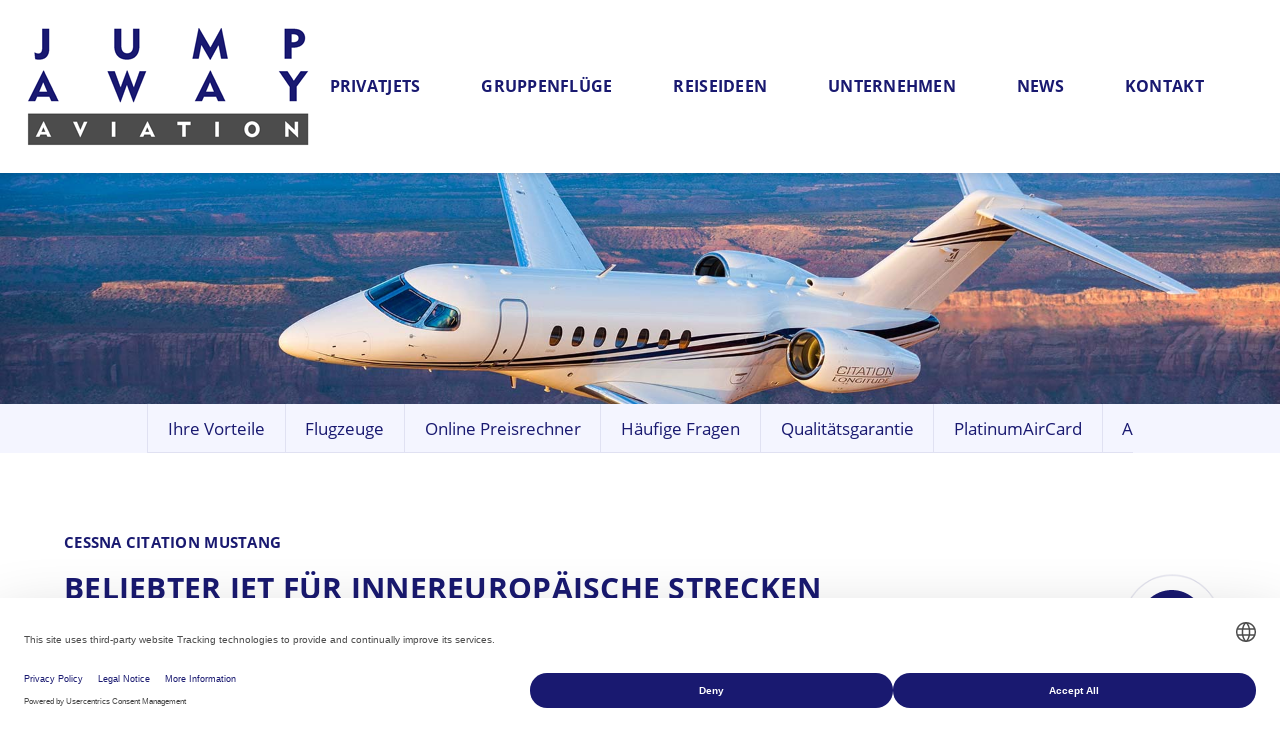

--- FILE ---
content_type: text/html; charset=UTF-8
request_url: https://www.jumpaway.de/cessna-citation-mustang/
body_size: 18537
content:
<!DOCTYPE html>
<html>
    <head>
        
        <meta http-equiv="content-type" content="text/html; charset=UTF-8" />
        <title>Cessna Citation Mustang - JUMP AWAY Aviation - Privatjet mieten</title>
        <meta name="viewport" content="width=device-width, initial-scale=1">

        <link rel="apple-touch-icon" sizes="180x180" href="https://www.jumpaway.de/wp-content/themes/jumpaway_2022/apple-touch-icon.png?v=1.0.1">
        <link rel="icon" type="image/png" sizes="32x32" href="https://www.jumpaway.de/wp-content/themes/jumpaway_2022/favicon-32x32.png?v=1.0.1">
        <link rel="icon" type="image/png" sizes="16x16" href="https://www.jumpaway.de/wp-content/themes/jumpaway_2022/favicon-16x16.png?v=1.0.1">
        <link rel="manifest" href="https://www.jumpaway.de/wp-content/themes/jumpaway_2022/site.webmanifest?v=1.0.1">
        <link rel="mask-icon" href="https://www.jumpaway.de/wp-content/themes/jumpaway_2022/safari-pinned-tab.svg?v=1.0.1" color="#191970">
        <link rel="shortcut icon" href="https://www.jumpaway.de/wp-content/themes/jumpaway_2022/favicon.ico?v=1.0.1">
        <meta name="msapplication-TileColor" content="#191970">
        <meta name="theme-color" content="#191970">

        <script src="https://web.cmp.usercentrics.eu/modules/autoblocker.js"></script><script id="usercentrics-cmp" data-settings-id="aqIVHdfSrVXzZU" data-usercentrics="Usercentrics Consent Management Platform" src="https://web.cmp.usercentrics.eu/ui/loader.js" async></script><script type="text/javascript">
	window.dataLayer = window.dataLayer || [];

	function gtag() {
		dataLayer.push(arguments);
	}

	gtag("consent", "default", {
		ad_personalization: "denied",
		ad_storage: "denied",
		ad_user_data: "denied",
		analytics_storage: "denied",
		functionality_storage: "denied",
		personalization_storage: "denied",
		security_storage: "granted",
		wait_for_update: 500,
	});
	gtag("set", "ads_data_redaction", true);
	</script>
<script type="text/javascript">
		(function (w, d, s, l, i) {
		w[l] = w[l] || [];
		w[l].push({'gtm.start': new Date().getTime(), event: 'gtm.js'});
		var f = d.getElementsByTagName(s)[0], j = d.createElement(s), dl = l !== 'dataLayer' ? '&l=' + l : '';
		j.async = true;
		j.src = 'https://www.googletagmanager.com/gtm.js?id=' + i + dl;
		f.parentNode.insertBefore(j, f);
	})(
		window,
		document,
		'script',
		'dataLayer',
		'GTM-TNTR6ZG8'
	);
</script>
<!-- EverestForms Multi-Part Colors -->
<style type="text/css">

</style>
<!-- /EverestForms Multi-Part Colors -->
<meta name='robots' content='index, follow, max-image-preview:large, max-snippet:-1, max-video-preview:-1' />
	<style>img:is([sizes="auto" i], [sizes^="auto," i]) { contain-intrinsic-size: 3000px 1500px }</style>
	<link rel="alternate" hreflang="de-de" href="https://www.jumpaway.de/cessna-citation-mustang/" />
<link rel="alternate" hreflang="de-at" href="https://www.jumpaway.at/cessna-citation-mustang/" />
<link rel="alternate" hreflang="de-ch" href="https://www.jumpaway.ch/cessna-citation-mustang/" />
<link rel="alternate" hreflang="en-us" href="https://en.jumpaway.de/cessna-citation-mustang/" />
<link rel="alternate" hreflang="x-default" href="https://www.jumpaway.de/cessna-citation-mustang/" />

	<!-- This site is optimized with the Yoast SEO Premium plugin v26.3 (Yoast SEO v26.3) - https://yoast.com/wordpress/plugins/seo/ -->
	<link rel="canonical" href="https://www.jumpaway.at/cessna-citation-mustang/" />
	<meta property="og:locale" content="de_DE" />
	<meta property="og:type" content="article" />
	<meta property="og:title" content="Cessna Citation Mustang" />
	<meta property="og:description" content="Beliebter Jet für innereuropäische Strecken Einer der beliebtesten Flugzeugtypen unserer Kunden für kürzere innereuropäische Flugstrecken ist die &#8220;Cessna Citation Mustang&#8221;. Der viersitzige Jet verfügt über eine Reichweite von rund 2.000 Kilometern. Typische Flugstrecken für die Cessna Citation Mutang sind Strecken wie Zürich &#8211; Olbia, München &#8211; Wien, Genf &#8211; Paris oder Nizza &#8211; Stuttgart. Die Passagiere schätzen bei diesem Flugzeugtyp die komfortable Kabine sowie die großzügige Gepäckkapazität. Die Reisegeschwindigkeit liegt bei mehr als 600 Stundenkilometern. Die Cessna Citation Mustang kann auch auf Flughäfen mit relativ kurzen Start- und Landebahnen wie London/City, Lugano oder St. Moritz/Samedan starten und landen. Gleichzeitig ist die Cessna Citation Mustang ein äußerst wirtschaftlicher Flugzeugtyp: Charterflüge sind bereits ab 1.600,- EUR pro Flugstunde buchbar. In Flügen mit der Cessna Citation Mustang bieten wir unseren Kunden standardmäßig ein umfangreiches Getränkesortiment sowie Snacks an. Individuelle Cateringwünsche sind jeweils realisierbar. [ngg src=&#8221;galleries&#8221; ids=&#8221;6&#8243; display=&#8221;basic_thumbnail&#8221;] Die Cessna Citation Mustang wurde erstmals 2006 kommerziell in Dienst gestellt. Insgesamt wurden fast 500 Exemplare an Kunden ausgeliefert. Sie wünschen weitere Informationen oder ein konkretes Flugangebot? Unser Service-Team steht Ihnen gerne zur Verfügung." />
	<meta property="og:url" content="https://www.jumpaway.at/cessna-citation-mustang/" />
	<meta property="og:site_name" content="JUMP AWAY Aviation" />
	<meta property="article:publisher" content="https://www.facebook.com/flyjumpaway/" />
	<meta property="article:modified_time" content="2022-02-15T13:40:23+00:00" />
	<meta name="twitter:label1" content="Geschätzte Lesezeit" />
	<meta name="twitter:data1" content="1 Minute" />
	<script type="application/ld+json" class="yoast-schema-graph">{"@context":"https://schema.org","@graph":[{"@type":"WebPage","@id":"https://www.jumpaway.at/cessna-citation-mustang/","url":"https://www.jumpaway.at/cessna-citation-mustang/","name":"Cessna Citation Mustang - JUMP AWAY Aviation - Privatjet mieten","isPartOf":{"@id":"https://en.jumpaway.de/#website"},"datePublished":"2019-02-04T17:13:09+00:00","dateModified":"2022-02-15T13:40:23+00:00","breadcrumb":{"@id":"https://www.jumpaway.at/cessna-citation-mustang/#breadcrumb"},"inLanguage":"de","potentialAction":[{"@type":"ReadAction","target":["https://www.jumpaway.at/cessna-citation-mustang/"]}]},{"@type":"BreadcrumbList","@id":"https://www.jumpaway.at/cessna-citation-mustang/#breadcrumb","itemListElement":[{"@type":"ListItem","position":1,"name":"Home","item":"https://www.jumpaway.de/"},{"@type":"ListItem","position":2,"name":"Cessna Citation Mustang"}]},{"@type":"WebSite","@id":"https://en.jumpaway.de/#website","url":"https://en.jumpaway.de/","name":"JUMP AWAY Aviation","description":"","publisher":{"@id":"https://en.jumpaway.de/#organization"},"potentialAction":[{"@type":"SearchAction","target":{"@type":"EntryPoint","urlTemplate":"https://en.jumpaway.de/?s={search_term_string}"},"query-input":{"@type":"PropertyValueSpecification","valueRequired":true,"valueName":"search_term_string"}}],"inLanguage":"de"},{"@type":"Organization","@id":"https://en.jumpaway.de/#organization","name":"JUMP AWAY AVIATION","url":"https://en.jumpaway.de/","logo":{"@type":"ImageObject","inLanguage":"de","@id":"https://en.jumpaway.de/#/schema/logo/image/","url":"https://www.jumpaway.de/wp-content/uploads/2021/07/Logo_quad_1000x1000px.jpg","contentUrl":"https://www.jumpaway.de/wp-content/uploads/2021/07/Logo_quad_1000x1000px.jpg","width":1000,"height":1000,"caption":"JUMP AWAY AVIATION"},"image":{"@id":"https://en.jumpaway.de/#/schema/logo/image/"},"sameAs":["https://www.facebook.com/flyjumpaway/","http://www.instagram.com/fly_jumpaway"]}]}</script>
	<!-- / Yoast SEO Premium plugin. -->


<link rel='dns-prefetch' href='//www.jumpaway.de' />
<link rel='dns-prefetch' href='//ajax.googleapis.com' />
<link rel='dns-prefetch' href='//www.googletagmanager.com' />

<link rel='stylesheet' id='wp-block-library-css' href='https://www.jumpaway.de/wp-includes/css/dist/block-library/style.min.css?ver=6.8.3' type='text/css' media='all' />
<style id='classic-theme-styles-inline-css' type='text/css'>
/*! This file is auto-generated */
.wp-block-button__link{color:#fff;background-color:#32373c;border-radius:9999px;box-shadow:none;text-decoration:none;padding:calc(.667em + 2px) calc(1.333em + 2px);font-size:1.125em}.wp-block-file__button{background:#32373c;color:#fff;text-decoration:none}
</style>
<link rel='stylesheet' id='everest-forms-multi-part-css' href='https://www.jumpaway.de/wp-content/plugins/everest-forms-multi-part/assets/css/everest-forms-multi-part.css?ver=1.5.2' type='text/css' media='all' />
<style id='global-styles-inline-css' type='text/css'>
:root{--wp--preset--aspect-ratio--square: 1;--wp--preset--aspect-ratio--4-3: 4/3;--wp--preset--aspect-ratio--3-4: 3/4;--wp--preset--aspect-ratio--3-2: 3/2;--wp--preset--aspect-ratio--2-3: 2/3;--wp--preset--aspect-ratio--16-9: 16/9;--wp--preset--aspect-ratio--9-16: 9/16;--wp--preset--color--black: #000000;--wp--preset--color--cyan-bluish-gray: #abb8c3;--wp--preset--color--white: #ffffff;--wp--preset--color--pale-pink: #f78da7;--wp--preset--color--vivid-red: #cf2e2e;--wp--preset--color--luminous-vivid-orange: #ff6900;--wp--preset--color--luminous-vivid-amber: #fcb900;--wp--preset--color--light-green-cyan: #7bdcb5;--wp--preset--color--vivid-green-cyan: #00d084;--wp--preset--color--pale-cyan-blue: #8ed1fc;--wp--preset--color--vivid-cyan-blue: #0693e3;--wp--preset--color--vivid-purple: #9b51e0;--wp--preset--color--blue: #191970;--wp--preset--color--blue-2: #8b8bb7;--wp--preset--color--lightblue: #e6e8fa;--wp--preset--color--grey: #4c4c4c;--wp--preset--gradient--vivid-cyan-blue-to-vivid-purple: linear-gradient(135deg,rgba(6,147,227,1) 0%,rgb(155,81,224) 100%);--wp--preset--gradient--light-green-cyan-to-vivid-green-cyan: linear-gradient(135deg,rgb(122,220,180) 0%,rgb(0,208,130) 100%);--wp--preset--gradient--luminous-vivid-amber-to-luminous-vivid-orange: linear-gradient(135deg,rgba(252,185,0,1) 0%,rgba(255,105,0,1) 100%);--wp--preset--gradient--luminous-vivid-orange-to-vivid-red: linear-gradient(135deg,rgba(255,105,0,1) 0%,rgb(207,46,46) 100%);--wp--preset--gradient--very-light-gray-to-cyan-bluish-gray: linear-gradient(135deg,rgb(238,238,238) 0%,rgb(169,184,195) 100%);--wp--preset--gradient--cool-to-warm-spectrum: linear-gradient(135deg,rgb(74,234,220) 0%,rgb(151,120,209) 20%,rgb(207,42,186) 40%,rgb(238,44,130) 60%,rgb(251,105,98) 80%,rgb(254,248,76) 100%);--wp--preset--gradient--blush-light-purple: linear-gradient(135deg,rgb(255,206,236) 0%,rgb(152,150,240) 100%);--wp--preset--gradient--blush-bordeaux: linear-gradient(135deg,rgb(254,205,165) 0%,rgb(254,45,45) 50%,rgb(107,0,62) 100%);--wp--preset--gradient--luminous-dusk: linear-gradient(135deg,rgb(255,203,112) 0%,rgb(199,81,192) 50%,rgb(65,88,208) 100%);--wp--preset--gradient--pale-ocean: linear-gradient(135deg,rgb(255,245,203) 0%,rgb(182,227,212) 50%,rgb(51,167,181) 100%);--wp--preset--gradient--electric-grass: linear-gradient(135deg,rgb(202,248,128) 0%,rgb(113,206,126) 100%);--wp--preset--gradient--midnight: linear-gradient(135deg,rgb(2,3,129) 0%,rgb(40,116,252) 100%);--wp--preset--font-size--small: 13px;--wp--preset--font-size--medium: 20px;--wp--preset--font-size--large: 36px;--wp--preset--font-size--x-large: 42px;--wp--preset--spacing--20: 0.44rem;--wp--preset--spacing--30: 0.67rem;--wp--preset--spacing--40: 1rem;--wp--preset--spacing--50: 1.5rem;--wp--preset--spacing--60: 2.25rem;--wp--preset--spacing--70: 3.38rem;--wp--preset--spacing--80: 5.06rem;--wp--preset--shadow--natural: 6px 6px 9px rgba(0, 0, 0, 0.2);--wp--preset--shadow--deep: 12px 12px 50px rgba(0, 0, 0, 0.4);--wp--preset--shadow--sharp: 6px 6px 0px rgba(0, 0, 0, 0.2);--wp--preset--shadow--outlined: 6px 6px 0px -3px rgba(255, 255, 255, 1), 6px 6px rgba(0, 0, 0, 1);--wp--preset--shadow--crisp: 6px 6px 0px rgba(0, 0, 0, 1);}:where(.is-layout-flex){gap: 0.5em;}:where(.is-layout-grid){gap: 0.5em;}body .is-layout-flex{display: flex;}.is-layout-flex{flex-wrap: wrap;align-items: center;}.is-layout-flex > :is(*, div){margin: 0;}body .is-layout-grid{display: grid;}.is-layout-grid > :is(*, div){margin: 0;}:where(.wp-block-columns.is-layout-flex){gap: 2em;}:where(.wp-block-columns.is-layout-grid){gap: 2em;}:where(.wp-block-post-template.is-layout-flex){gap: 1.25em;}:where(.wp-block-post-template.is-layout-grid){gap: 1.25em;}.has-black-color{color: var(--wp--preset--color--black) !important;}.has-cyan-bluish-gray-color{color: var(--wp--preset--color--cyan-bluish-gray) !important;}.has-white-color{color: var(--wp--preset--color--white) !important;}.has-pale-pink-color{color: var(--wp--preset--color--pale-pink) !important;}.has-vivid-red-color{color: var(--wp--preset--color--vivid-red) !important;}.has-luminous-vivid-orange-color{color: var(--wp--preset--color--luminous-vivid-orange) !important;}.has-luminous-vivid-amber-color{color: var(--wp--preset--color--luminous-vivid-amber) !important;}.has-light-green-cyan-color{color: var(--wp--preset--color--light-green-cyan) !important;}.has-vivid-green-cyan-color{color: var(--wp--preset--color--vivid-green-cyan) !important;}.has-pale-cyan-blue-color{color: var(--wp--preset--color--pale-cyan-blue) !important;}.has-vivid-cyan-blue-color{color: var(--wp--preset--color--vivid-cyan-blue) !important;}.has-vivid-purple-color{color: var(--wp--preset--color--vivid-purple) !important;}.has-black-background-color{background-color: var(--wp--preset--color--black) !important;}.has-cyan-bluish-gray-background-color{background-color: var(--wp--preset--color--cyan-bluish-gray) !important;}.has-white-background-color{background-color: var(--wp--preset--color--white) !important;}.has-pale-pink-background-color{background-color: var(--wp--preset--color--pale-pink) !important;}.has-vivid-red-background-color{background-color: var(--wp--preset--color--vivid-red) !important;}.has-luminous-vivid-orange-background-color{background-color: var(--wp--preset--color--luminous-vivid-orange) !important;}.has-luminous-vivid-amber-background-color{background-color: var(--wp--preset--color--luminous-vivid-amber) !important;}.has-light-green-cyan-background-color{background-color: var(--wp--preset--color--light-green-cyan) !important;}.has-vivid-green-cyan-background-color{background-color: var(--wp--preset--color--vivid-green-cyan) !important;}.has-pale-cyan-blue-background-color{background-color: var(--wp--preset--color--pale-cyan-blue) !important;}.has-vivid-cyan-blue-background-color{background-color: var(--wp--preset--color--vivid-cyan-blue) !important;}.has-vivid-purple-background-color{background-color: var(--wp--preset--color--vivid-purple) !important;}.has-black-border-color{border-color: var(--wp--preset--color--black) !important;}.has-cyan-bluish-gray-border-color{border-color: var(--wp--preset--color--cyan-bluish-gray) !important;}.has-white-border-color{border-color: var(--wp--preset--color--white) !important;}.has-pale-pink-border-color{border-color: var(--wp--preset--color--pale-pink) !important;}.has-vivid-red-border-color{border-color: var(--wp--preset--color--vivid-red) !important;}.has-luminous-vivid-orange-border-color{border-color: var(--wp--preset--color--luminous-vivid-orange) !important;}.has-luminous-vivid-amber-border-color{border-color: var(--wp--preset--color--luminous-vivid-amber) !important;}.has-light-green-cyan-border-color{border-color: var(--wp--preset--color--light-green-cyan) !important;}.has-vivid-green-cyan-border-color{border-color: var(--wp--preset--color--vivid-green-cyan) !important;}.has-pale-cyan-blue-border-color{border-color: var(--wp--preset--color--pale-cyan-blue) !important;}.has-vivid-cyan-blue-border-color{border-color: var(--wp--preset--color--vivid-cyan-blue) !important;}.has-vivid-purple-border-color{border-color: var(--wp--preset--color--vivid-purple) !important;}.has-vivid-cyan-blue-to-vivid-purple-gradient-background{background: var(--wp--preset--gradient--vivid-cyan-blue-to-vivid-purple) !important;}.has-light-green-cyan-to-vivid-green-cyan-gradient-background{background: var(--wp--preset--gradient--light-green-cyan-to-vivid-green-cyan) !important;}.has-luminous-vivid-amber-to-luminous-vivid-orange-gradient-background{background: var(--wp--preset--gradient--luminous-vivid-amber-to-luminous-vivid-orange) !important;}.has-luminous-vivid-orange-to-vivid-red-gradient-background{background: var(--wp--preset--gradient--luminous-vivid-orange-to-vivid-red) !important;}.has-very-light-gray-to-cyan-bluish-gray-gradient-background{background: var(--wp--preset--gradient--very-light-gray-to-cyan-bluish-gray) !important;}.has-cool-to-warm-spectrum-gradient-background{background: var(--wp--preset--gradient--cool-to-warm-spectrum) !important;}.has-blush-light-purple-gradient-background{background: var(--wp--preset--gradient--blush-light-purple) !important;}.has-blush-bordeaux-gradient-background{background: var(--wp--preset--gradient--blush-bordeaux) !important;}.has-luminous-dusk-gradient-background{background: var(--wp--preset--gradient--luminous-dusk) !important;}.has-pale-ocean-gradient-background{background: var(--wp--preset--gradient--pale-ocean) !important;}.has-electric-grass-gradient-background{background: var(--wp--preset--gradient--electric-grass) !important;}.has-midnight-gradient-background{background: var(--wp--preset--gradient--midnight) !important;}.has-small-font-size{font-size: var(--wp--preset--font-size--small) !important;}.has-medium-font-size{font-size: var(--wp--preset--font-size--medium) !important;}.has-large-font-size{font-size: var(--wp--preset--font-size--large) !important;}.has-x-large-font-size{font-size: var(--wp--preset--font-size--x-large) !important;}
:where(.wp-block-post-template.is-layout-flex){gap: 1.25em;}:where(.wp-block-post-template.is-layout-grid){gap: 1.25em;}
:where(.wp-block-columns.is-layout-flex){gap: 2em;}:where(.wp-block-columns.is-layout-grid){gap: 2em;}
:root :where(.wp-block-pullquote){font-size: 1.5em;line-height: 1.6;}
</style>
<link rel='stylesheet' id='contact-form-7-css' href='https://www.jumpaway.de/wp-content/plugins/contact-form-7/includes/css/styles.css?ver=5.7.7' type='text/css' media='all' />
<link rel='stylesheet' id='jquery-ui-theme-css' href='https://ajax.googleapis.com/ajax/libs/jqueryui/1.11.4/themes/ui-lightness/jquery-ui.min.css?ver=1.11.4' type='text/css' media='all' />
<link rel='stylesheet' id='jquery-ui-timepicker-css' href='https://www.jumpaway.de/wp-content/plugins/contact-form-7-datepicker/js/jquery-ui-timepicker/jquery-ui-timepicker-addon.min.css?ver=6.8.3' type='text/css' media='all' />
<link rel='stylesheet' id='dashicons-css' href='https://www.jumpaway.de/wp-includes/css/dashicons.min.css?ver=6.8.3' type='text/css' media='all' />
<link rel='stylesheet' id='everest-forms-general-css' href='https://www.jumpaway.de/wp-content/plugins/everest-forms/assets/css/everest-forms.css?ver=3.3.0' type='text/css' media='all' />
<link rel='stylesheet' id='jquery-intl-tel-input-css' href='https://www.jumpaway.de/wp-content/plugins/everest-forms/assets/css/intlTelInput.css?ver=3.3.0' type='text/css' media='all' />
<link rel='stylesheet' id='wpml-legacy-horizontal-list-0-css' href='https://www.jumpaway.de/wp-content/plugins/sitepress-multilingual-cms/templates/language-switchers/legacy-list-horizontal/style.min.css?ver=1' type='text/css' media='all' />
<style id='wpml-legacy-horizontal-list-0-inline-css' type='text/css'>
.wpml-ls-statics-shortcode_actions, .wpml-ls-statics-shortcode_actions .wpml-ls-sub-menu, .wpml-ls-statics-shortcode_actions a {border-color:#cdcdcd;}.wpml-ls-statics-shortcode_actions a, .wpml-ls-statics-shortcode_actions .wpml-ls-sub-menu a, .wpml-ls-statics-shortcode_actions .wpml-ls-sub-menu a:link, .wpml-ls-statics-shortcode_actions li:not(.wpml-ls-current-language) .wpml-ls-link, .wpml-ls-statics-shortcode_actions li:not(.wpml-ls-current-language) .wpml-ls-link:link {color:#444444;background-color:#ffffff;}.wpml-ls-statics-shortcode_actions .wpml-ls-sub-menu a:hover,.wpml-ls-statics-shortcode_actions .wpml-ls-sub-menu a:focus, .wpml-ls-statics-shortcode_actions .wpml-ls-sub-menu a:link:hover, .wpml-ls-statics-shortcode_actions .wpml-ls-sub-menu a:link:focus {color:#000000;background-color:#eeeeee;}.wpml-ls-statics-shortcode_actions .wpml-ls-current-language > a {color:#444444;background-color:#ffffff;}.wpml-ls-statics-shortcode_actions .wpml-ls-current-language:hover>a, .wpml-ls-statics-shortcode_actions .wpml-ls-current-language>a:focus {color:#000000;background-color:#eeeeee;}
</style>
<link rel='stylesheet' id='jquery_ui_css-css' href='https://www.jumpaway.de/wp-content/themes/jumpaway_2022/css/jquery-ui.css?ver=6.8.3' type='text/css' media='all' />
<link rel='stylesheet' id='customcss-css' href='https://www.jumpaway.de/wp-content/themes/jumpaway_2022/css/style.css?ver=6.8.3' type='text/css' media='all' />
<link rel='stylesheet' id='tablepress-default-css' href='https://www.jumpaway.de/wp-content/tablepress-combined.min.css?ver=40' type='text/css' media='all' />
<link rel='stylesheet' id='elementor-frontend-css' href='https://www.jumpaway.de/wp-content/plugins/elementor/assets/css/frontend.min.css?ver=3.34.1' type='text/css' media='all' />
<link rel='stylesheet' id='eael-general-css' href='https://www.jumpaway.de/wp-content/plugins/essential-addons-for-elementor-lite/assets/front-end/css/view/general.min.css?ver=6.5.5' type='text/css' media='all' />
<link rel='stylesheet' id='wpr-text-animations-css-css' href='https://www.jumpaway.de/wp-content/plugins/royal-elementor-addons/assets/css/lib/animations/text-animations.min.css?ver=1.7.1045' type='text/css' media='all' />
<link rel='stylesheet' id='wpr-addons-css-css' href='https://www.jumpaway.de/wp-content/plugins/royal-elementor-addons/assets/css/frontend.min.css?ver=1.7.1045' type='text/css' media='all' />
<link rel='stylesheet' id='font-awesome-5-all-css' href='https://www.jumpaway.de/wp-content/plugins/elementor/assets/lib/font-awesome/css/all.min.css?ver=6.5.5' type='text/css' media='all' />
<script type="text/javascript" data-cfasync="false" src="https://www.jumpaway.de/wp-includes/js/jquery/jquery.min.js?ver=3.7.1" id="jquery-core-js"></script>
<script type="text/javascript" data-cfasync="false" src="https://www.jumpaway.de/wp-includes/js/jquery/jquery-migrate.min.js?ver=3.4.1" id="jquery-migrate-js"></script>
<script type="text/javascript" id="uet-tag-script-js-extra">
/* <![CDATA[ */
var uet_tag_data = {"uet_tag_id":"56384961","enableAutoSpaTracking":"false"};
/* ]]> */
</script>
<script type="text/javascript" src="https://www.jumpaway.de/wp-content/plugins/microsoft-advertising-universal-event-tracking-uet/js/uet-tag.js?ver=1.0.0" id="uet-tag-script-js"></script>

<!-- Google Tag (gtac.js) durch Site-Kit hinzugefügt -->

<!-- Von Site Kit hinzugefügtes Google-Analytics-Snippet -->
<script type="text/javascript" src="https://www.googletagmanager.com/gtag/js?id=G-LC48EJK7XB" id="google_gtagjs-js" async></script>
<script type="text/javascript" id="google_gtagjs-js-after">
/* <![CDATA[ */
window.dataLayer = window.dataLayer || [];function gtag(){dataLayer.push(arguments);}
gtag("set","linker",{"domains":["www.jumpaway.de"]});
gtag("js", new Date());
gtag("set", "developer_id.dZTNiMT", true);
gtag("config", "G-LC48EJK7XB");
/* ]]> */
</script>

<!-- Das Snippet mit dem schließenden Google-Tag (gtag.js) wurde von Site Kit hinzugefügt -->
<script type="text/javascript" id="wpml-xdomain-data-js-extra">
/* <![CDATA[ */
var wpml_xdomain_data = {"css_selector":"wpml-ls-item","ajax_url":"https:\/\/www.jumpaway.de\/wp-admin\/admin-ajax.php","current_lang":"de","_nonce":"5402c5b6c3"};
/* ]]> */
</script>
<script type="text/javascript" src="https://www.jumpaway.de/wp-content/plugins/sitepress-multilingual-cms/res/js/xdomain-data.js?ver=470000" id="wpml-xdomain-data-js" defer="defer" data-wp-strategy="defer"></script>
<link rel="https://api.w.org/" href="https://www.jumpaway.de/wp-json/" /><link rel="alternate" title="JSON" type="application/json" href="https://www.jumpaway.de/wp-json/wp/v2/pages/10838" /><link rel="EditURI" type="application/rsd+xml" title="RSD" href="https://www.jumpaway.de/xmlrpc.php?rsd" />
<link rel='shortlink' href='https://www.jumpaway.de/?p=10838' />
<link rel="alternate" title="oEmbed (JSON)" type="application/json+oembed" href="https://www.jumpaway.de/wp-json/oembed/1.0/embed?url=https%3A%2F%2Fwww.jumpaway.de%2Fcessna-citation-mustang%2F" />
<link rel="alternate" title="oEmbed (XML)" type="text/xml+oembed" href="https://www.jumpaway.de/wp-json/oembed/1.0/embed?url=https%3A%2F%2Fwww.jumpaway.de%2Fcessna-citation-mustang%2F&#038;format=xml" />
<meta name="generator" content="WPML ver:4.7.1 stt:1,3,66,65;" />
<meta name="generator" content="Site Kit by Google 1.157.0" /><meta name="generator" content="Elementor 3.34.1; features: additional_custom_breakpoints; settings: css_print_method-external, google_font-disabled, font_display-swap">
			<style>
				.e-con.e-parent:nth-of-type(n+4):not(.e-lazyloaded):not(.e-no-lazyload),
				.e-con.e-parent:nth-of-type(n+4):not(.e-lazyloaded):not(.e-no-lazyload) * {
					background-image: none !important;
				}
				@media screen and (max-height: 1024px) {
					.e-con.e-parent:nth-of-type(n+3):not(.e-lazyloaded):not(.e-no-lazyload),
					.e-con.e-parent:nth-of-type(n+3):not(.e-lazyloaded):not(.e-no-lazyload) * {
						background-image: none !important;
					}
				}
				@media screen and (max-height: 640px) {
					.e-con.e-parent:nth-of-type(n+2):not(.e-lazyloaded):not(.e-no-lazyload),
					.e-con.e-parent:nth-of-type(n+2):not(.e-lazyloaded):not(.e-no-lazyload) * {
						background-image: none !important;
					}
				}
			</style>
					<style type="text/css" id="wp-custom-css">
			.flatpickr-current-month input.cur-year {
    height: auto !important;
    padding: 0px 0px 0px 10px !important;
    border: none !important;
}

.eael-entry-header {
	box-shadow: none;
	padding: 0;
}

/*Wenn Royal Elementor als Plugin gelöscht wird, kann man den unten stehenden Code entfernen*/
@media screen and (max-width: 1020px) {
    body header {
        display: flex;
    }
}

@media (max-width: 767px) {
  .elementor-33431 .elementor-element.elementor-element-f2994e4 > .elementor-element-populated,
  .elementor-33431 .elementor-element.elementor-element-d570b45 > .elementor-element-populated {
    border-left-width: 0;
  }
}

		</style>
		<style id="wpr_lightbox_styles">
				.lg-backdrop {
					background-color: rgba(0,0,0,0.6) !important;
				}
				.lg-toolbar,
				.lg-dropdown {
					background-color: rgba(0,0,0,0.8) !important;
				}
				.lg-dropdown:after {
					border-bottom-color: rgba(0,0,0,0.8) !important;
				}
				.lg-sub-html {
					background-color: rgba(0,0,0,0.8) !important;
				}
				.lg-thumb-outer,
				.lg-progress-bar {
					background-color: #444444 !important;
				}
				.lg-progress {
					background-color: #a90707 !important;
				}
				.lg-icon {
					color: #efefef !important;
					font-size: 20px !important;
				}
				.lg-icon.lg-toogle-thumb {
					font-size: 24px !important;
				}
				.lg-icon:hover,
				.lg-dropdown-text:hover {
					color: #ffffff !important;
				}
				.lg-sub-html,
				.lg-dropdown-text {
					color: #efefef !important;
					font-size: 14px !important;
				}
				#lg-counter {
					color: #efefef !important;
					font-size: 14px !important;
				}
				.lg-prev,
				.lg-next {
					font-size: 35px !important;
				}

				/* Defaults */
				.lg-icon {
				background-color: transparent !important;
				}

				#lg-counter {
				opacity: 0.9;
				}

				.lg-thumb-outer {
				padding: 0 10px;
				}

				.lg-thumb-item {
				border-radius: 0 !important;
				border: none !important;
				opacity: 0.5;
				}

				.lg-thumb-item.active {
					opacity: 1;
				}
	         </style>    <meta name="generator" content="WP Rocket 3.20.3" data-wpr-features="wpr_preload_links wpr_desktop" /></head>
    <body class="wp-singular page-template page-template-content_tpl_privatjetsnavi page-template-content_tpl_privatjetsnavi-php page page-id-10838 wp-theme-jumpaway_2022 everest-forms-no-js elementor-default elementor-kit-24561">

        <header data-rocket-location-hash="b49b9e0800af3989d3fa469eee3cd511" id="mainHeaderUpdatedDesign">
			<div data-rocket-location-hash="7754815016fe58cf68b1aaeadad52f03" class="header-inner">
				<a id="logo" href="https://www.jumpaway.de"><img src="https://www.jumpaway.de/wp-content/themes/jumpaway_2022/img/jump-away-aviation-logo.png" alt="Jump Away Aviation Logo" width="300" height="137"></a>
				<div id="nav-icon" class="hamburger hamburger--spin" type="button">
					<div class="hamburger-box">
						<div class="hamburger-inner"></div>
					</div>
				</div>
				<nav id="main-menu">
					<div class="menu-mainnavigation-container"><ul id="menu-mainnavigation" class="menu"><li id="menu-item-3817" class="show-thumbnails menu-item menu-item-type-post_type menu-item-object-page menu-item-has-children menu-item-3817"><a href="https://www.jumpaway.de/privatjets/">Privatjets</a>
<ul class="sub-menu">
	<li id="menu-item-21944" class="menu-item menu-item-type-post_type menu-item-object-page menu-item-21944"><a href="https://www.jumpaway.de/privatjets/vorteile/"><img src="https://www.jumpaway.de/wp-content/uploads/2013/07/privatjet-mieten-flugzeuge-header-1024x253.jpg" class="attachment-large size-large wp-post-image" alt="Ihre Vorteile" decoding="async" srcset="https://www.jumpaway.de/wp-content/uploads/2013/07/privatjet-mieten-flugzeuge-header-1024x253.jpg 1024w, https://www.jumpaway.de/wp-content/uploads/2013/07/privatjet-mieten-flugzeuge-header-300x74.jpg 300w, https://www.jumpaway.de/wp-content/uploads/2013/07/privatjet-mieten-flugzeuge-header-768x190.jpg 768w, https://www.jumpaway.de/wp-content/uploads/2013/07/privatjet-mieten-flugzeuge-header-700x173.jpg 700w, https://www.jumpaway.de/wp-content/uploads/2013/07/privatjet-mieten-flugzeuge-header.jpg 1940w" sizes="(max-width: 1024px) 100vw, 1024px" /> Ihre Vorteile</a></li>
	<li id="menu-item-21945" class="menu-item menu-item-type-post_type menu-item-object-page menu-item-21945"><a href="https://www.jumpaway.de/privatjets/flugzeuge/"><img src="https://www.jumpaway.de/wp-content/uploads/2020/07/privatjet-bei-der-landung-version-zwei-1024x253.jpg" class="attachment-large size-large wp-post-image" alt="Flugzeuge" decoding="async" srcset="https://www.jumpaway.de/wp-content/uploads/2020/07/privatjet-bei-der-landung-version-zwei-1024x253.jpg 1024w, https://www.jumpaway.de/wp-content/uploads/2020/07/privatjet-bei-der-landung-version-zwei-300x74.jpg 300w, https://www.jumpaway.de/wp-content/uploads/2020/07/privatjet-bei-der-landung-version-zwei-768x190.jpg 768w, https://www.jumpaway.de/wp-content/uploads/2020/07/privatjet-bei-der-landung-version-zwei-1536x380.jpg 1536w, https://www.jumpaway.de/wp-content/uploads/2020/07/privatjet-bei-der-landung-version-zwei-700x173.jpg 700w, https://www.jumpaway.de/wp-content/uploads/2020/07/privatjet-bei-der-landung-version-zwei.jpg 1940w" sizes="(max-width: 1024px) 100vw, 1024px" /> Flugzeuge</a></li>
	<li id="menu-item-21946" class="menu-item menu-item-type-post_type menu-item-object-page menu-item-21946"><a href="https://www.jumpaway.de/privatjets/angebot/"><img src="https://www.jumpaway.de/wp-content/uploads/2024/11/privatjet-mieten-winter-1024x254.jpg" class="attachment-large size-large wp-post-image" alt="Online Preisrechner" decoding="async" srcset="https://www.jumpaway.de/wp-content/uploads/2024/11/privatjet-mieten-winter-1024x254.jpg 1024w, https://www.jumpaway.de/wp-content/uploads/2024/11/privatjet-mieten-winter-300x75.jpg 300w, https://www.jumpaway.de/wp-content/uploads/2024/11/privatjet-mieten-winter-768x191.jpg 768w, https://www.jumpaway.de/wp-content/uploads/2024/11/privatjet-mieten-winter-1536x382.jpg 1536w, https://www.jumpaway.de/wp-content/uploads/2024/11/privatjet-mieten-winter.jpg 1940w" sizes="(max-width: 1024px) 100vw, 1024px" /> Online Preisrechner</a></li>
	<li id="menu-item-21947" class="menu-item menu-item-type-post_type menu-item-object-page menu-item-21947"><a href="https://www.jumpaway.de/privatjets/haufige-fragen/"><img src="https://www.jumpaway.de/wp-content/uploads/2021/10/privatjet-mieten-landung-1024x253.jpg" class="attachment-large size-large wp-post-image" alt="Häufige Fragen" decoding="async" srcset="https://www.jumpaway.de/wp-content/uploads/2021/10/privatjet-mieten-landung-1024x253.jpg 1024w, https://www.jumpaway.de/wp-content/uploads/2021/10/privatjet-mieten-landung-300x74.jpg 300w, https://www.jumpaway.de/wp-content/uploads/2021/10/privatjet-mieten-landung-768x190.jpg 768w, https://www.jumpaway.de/wp-content/uploads/2021/10/privatjet-mieten-landung-1536x380.jpg 1536w, https://www.jumpaway.de/wp-content/uploads/2021/10/privatjet-mieten-landung-700x173.jpg 700w, https://www.jumpaway.de/wp-content/uploads/2021/10/privatjet-mieten-landung.jpg 1940w" sizes="(max-width: 1024px) 100vw, 1024px" /> Häufige Fragen</a></li>
	<li id="menu-item-21948" class="menu-item menu-item-type-post_type menu-item-object-page menu-item-21948"><a href="https://www.jumpaway.de/privatjets/privatjet-mit-qualitaetsgarantie/"><img src="https://www.jumpaway.de/wp-content/uploads/2020/07/privatjet-mieten-flugzuege-vor-hangar-1024x253.jpg" class="attachment-large size-large wp-post-image" alt="Qualitätsgarantie" decoding="async" srcset="https://www.jumpaway.de/wp-content/uploads/2020/07/privatjet-mieten-flugzuege-vor-hangar-1024x253.jpg 1024w, https://www.jumpaway.de/wp-content/uploads/2020/07/privatjet-mieten-flugzuege-vor-hangar-300x74.jpg 300w, https://www.jumpaway.de/wp-content/uploads/2020/07/privatjet-mieten-flugzuege-vor-hangar-768x190.jpg 768w, https://www.jumpaway.de/wp-content/uploads/2020/07/privatjet-mieten-flugzuege-vor-hangar-1536x380.jpg 1536w, https://www.jumpaway.de/wp-content/uploads/2020/07/privatjet-mieten-flugzuege-vor-hangar-700x173.jpg 700w, https://www.jumpaway.de/wp-content/uploads/2020/07/privatjet-mieten-flugzuege-vor-hangar.jpg 1940w" sizes="(max-width: 1024px) 100vw, 1024px" /> Qualitätsgarantie</a></li>
	<li id="menu-item-21949" class="menu-item menu-item-type-post_type menu-item-object-page menu-item-21949"><a href="https://www.jumpaway.de/privatjets/platinumaircard/"><img src="https://www.jumpaway.de/wp-content/uploads/2016/11/pacneu-1024x254.jpg" class="attachment-large size-large wp-post-image" alt="PlatinumAirCard" decoding="async" srcset="https://www.jumpaway.de/wp-content/uploads/2016/11/pacneu-1024x254.jpg 1024w, https://www.jumpaway.de/wp-content/uploads/2016/11/pacneu-300x74.jpg 300w, https://www.jumpaway.de/wp-content/uploads/2016/11/pacneu-768x190.jpg 768w, https://www.jumpaway.de/wp-content/uploads/2016/11/pacneu-700x174.jpg 700w, https://www.jumpaway.de/wp-content/uploads/2016/11/pacneu.jpg 1940w" sizes="(max-width: 1024px) 100vw, 1024px" /> PlatinumAirCard</a></li>
</ul>
</li>
<li id="menu-item-3818" class="show-thumbnails menu-item menu-item-type-post_type menu-item-object-page menu-item-has-children menu-item-3818"><a href="https://www.jumpaway.de/gruppenfluege-beliebte-destination/gruppenfluge/">Gruppenflüge</a>
<ul class="sub-menu">
	<li id="menu-item-21951" class="menu-item menu-item-type-post_type menu-item-object-page menu-item-21951"><a href="https://www.jumpaway.de/gruppenfluege-beliebte-destination/gruppenfluge/charterfluge/"><img src="https://www.jumpaway.de/wp-content/uploads/2013/07/gruppenfluege-header-flugzeuge-1024x253.jpg" class="attachment-large size-large wp-post-image" alt="Vollcharterflüge" decoding="async" srcset="https://www.jumpaway.de/wp-content/uploads/2013/07/gruppenfluege-header-flugzeuge-1024x253.jpg 1024w, https://www.jumpaway.de/wp-content/uploads/2013/07/gruppenfluege-header-flugzeuge-300x74.jpg 300w, https://www.jumpaway.de/wp-content/uploads/2013/07/gruppenfluege-header-flugzeuge-768x190.jpg 768w, https://www.jumpaway.de/wp-content/uploads/2013/07/gruppenfluege-header-flugzeuge-700x173.jpg 700w, https://www.jumpaway.de/wp-content/uploads/2013/07/gruppenfluege-header-flugzeuge.jpg 1940w" sizes="(max-width: 1024px) 100vw, 1024px" /> Vollcharterflüge</a></li>
	<li id="menu-item-21952" class="menu-item menu-item-type-post_type menu-item-object-page menu-item-21952"><a href="https://www.jumpaway.de/gruppenfluege-beliebte-destination/gruppenfluge/vorteile/"><img src="https://www.jumpaway.de/wp-content/uploads/2022/02/gruppenfluege-header-vorteile-1024x255.jpg" class="attachment-large size-large wp-post-image" alt="Vorteile" decoding="async" srcset="https://www.jumpaway.de/wp-content/uploads/2022/02/gruppenfluege-header-vorteile-1024x255.jpg 1024w, https://www.jumpaway.de/wp-content/uploads/2022/02/gruppenfluege-header-vorteile-300x75.jpg 300w, https://www.jumpaway.de/wp-content/uploads/2022/02/gruppenfluege-header-vorteile-768x192.jpg 768w, https://www.jumpaway.de/wp-content/uploads/2022/02/gruppenfluege-header-vorteile-1536x383.jpg 1536w, https://www.jumpaway.de/wp-content/uploads/2022/02/gruppenfluege-header-vorteile.jpg 1940w" sizes="(max-width: 1024px) 100vw, 1024px" /> Vorteile</a></li>
	<li id="menu-item-21954" class="menu-item menu-item-type-post_type menu-item-object-page menu-item-21954"><a href="https://www.jumpaway.de/gruppenfluege-beliebte-destination/gruppenfluge/flugzeuge/"><img src="https://www.jumpaway.de/wp-content/uploads/2020/07/flugzeug-landung-1024x253.jpg" class="attachment-large size-large wp-post-image" alt="Flugzeuge" decoding="async" srcset="https://www.jumpaway.de/wp-content/uploads/2020/07/flugzeug-landung-1024x253.jpg 1024w, https://www.jumpaway.de/wp-content/uploads/2020/07/flugzeug-landung-300x74.jpg 300w, https://www.jumpaway.de/wp-content/uploads/2020/07/flugzeug-landung-768x190.jpg 768w, https://www.jumpaway.de/wp-content/uploads/2020/07/flugzeug-landung-1536x380.jpg 1536w, https://www.jumpaway.de/wp-content/uploads/2020/07/flugzeug-landung-700x173.jpg 700w, https://www.jumpaway.de/wp-content/uploads/2020/07/flugzeug-landung.jpg 1940w" sizes="(max-width: 1024px) 100vw, 1024px" /> Flugzeuge</a></li>
	<li id="menu-item-21955" class="menu-item menu-item-type-post_type menu-item-object-page menu-item-21955"><a href="https://www.jumpaway.de/gruppenfluege-beliebte-destination/gruppenfluge/angebot/"><img src="https://www.jumpaway.de/wp-content/uploads/2020/07/landebahn-1024x253.jpg" class="attachment-large size-large wp-post-image" alt="Angebot anfordern" decoding="async" srcset="https://www.jumpaway.de/wp-content/uploads/2020/07/landebahn-1024x253.jpg 1024w, https://www.jumpaway.de/wp-content/uploads/2020/07/landebahn-300x74.jpg 300w, https://www.jumpaway.de/wp-content/uploads/2020/07/landebahn-768x190.jpg 768w, https://www.jumpaway.de/wp-content/uploads/2020/07/landebahn-1536x380.jpg 1536w, https://www.jumpaway.de/wp-content/uploads/2020/07/landebahn-700x173.jpg 700w, https://www.jumpaway.de/wp-content/uploads/2020/07/landebahn.jpg 1940w" sizes="(max-width: 1024px) 100vw, 1024px" /> Angebot anfordern</a></li>
	<li id="menu-item-21956" class="menu-item menu-item-type-post_type menu-item-object-page menu-item-21956"><a href="https://www.jumpaway.de/gruppenfluege-beliebte-destination/gruppenfluge/linienfluge/"><img src="https://www.jumpaway.de/wp-content/uploads/2013/07/gruppenfluege_kabine-1-1024x253.jpg" class="attachment-large size-large wp-post-image" alt="Linienflüge für Gruppen" decoding="async" srcset="https://www.jumpaway.de/wp-content/uploads/2013/07/gruppenfluege_kabine-1-1024x253.jpg 1024w, https://www.jumpaway.de/wp-content/uploads/2013/07/gruppenfluege_kabine-1-300x74.jpg 300w, https://www.jumpaway.de/wp-content/uploads/2013/07/gruppenfluege_kabine-1-768x190.jpg 768w, https://www.jumpaway.de/wp-content/uploads/2013/07/gruppenfluege_kabine-1-700x173.jpg 700w, https://www.jumpaway.de/wp-content/uploads/2013/07/gruppenfluege_kabine-1.jpg 1940w" sizes="(max-width: 1024px) 100vw, 1024px" /> Linienflüge für Gruppen</a></li>
</ul>
</li>
<li id="menu-item-3819" class="show-thumbnails col-5 menu-item menu-item-type-post_type menu-item-object-page menu-item-has-children menu-item-3819"><a href="https://www.jumpaway.de/reiseideen/">Reiseideen</a>
<ul class="sub-menu">
	<li id="menu-item-21962" class="menu-item menu-item-type-post_type menu-item-object-page menu-item-21962"><a href="https://www.jumpaway.de/reiseideen/incentive-ideen/"><img src="https://www.jumpaway.de/wp-content/uploads/2019/12/incentive-ideen-jump-away-1024x253.jpg" class="attachment-large size-large wp-post-image" alt="Incentive-Ideen" decoding="async" srcset="https://www.jumpaway.de/wp-content/uploads/2019/12/incentive-ideen-jump-away-1024x253.jpg 1024w, https://www.jumpaway.de/wp-content/uploads/2019/12/incentive-ideen-jump-away-300x74.jpg 300w, https://www.jumpaway.de/wp-content/uploads/2019/12/incentive-ideen-jump-away-768x190.jpg 768w, https://www.jumpaway.de/wp-content/uploads/2019/12/incentive-ideen-jump-away-700x173.jpg 700w, https://www.jumpaway.de/wp-content/uploads/2019/12/incentive-ideen-jump-away.jpg 1940w" sizes="(max-width: 1024px) 100vw, 1024px" /> Incentive-Ideen</a></li>
	<li id="menu-item-21963" class="menu-item menu-item-type-post_type menu-item-object-page menu-item-21963"><a href="https://www.jumpaway.de/reiseideen/privatjet-mallorca/"><img src="https://www.jumpaway.de/wp-content/uploads/2025/05/privatjet-mallorca-header-neu-1024x254.jpg" class="attachment-large size-large wp-post-image" alt="Mallorca" decoding="async" srcset="https://www.jumpaway.de/wp-content/uploads/2025/05/privatjet-mallorca-header-neu-1024x254.jpg 1024w, https://www.jumpaway.de/wp-content/uploads/2025/05/privatjet-mallorca-header-neu-300x74.jpg 300w, https://www.jumpaway.de/wp-content/uploads/2025/05/privatjet-mallorca-header-neu-768x190.jpg 768w, https://www.jumpaway.de/wp-content/uploads/2025/05/privatjet-mallorca-header-neu-1536x381.jpg 1536w, https://www.jumpaway.de/wp-content/uploads/2025/05/privatjet-mallorca-header-neu.jpg 1940w" sizes="(max-width: 1024px) 100vw, 1024px" /> Mallorca</a></li>
	<li id="menu-item-21964" class="menu-item menu-item-type-post_type menu-item-object-page menu-item-21964"><a href="https://www.jumpaway.de/reiseideen/privatjet-ibiza/"><img src="https://www.jumpaway.de/wp-content/uploads/2021/12/privatjet-nach-ibiza-header-1024x254.jpg" class="attachment-large size-large wp-post-image" alt="Ibiza" decoding="async" srcset="https://www.jumpaway.de/wp-content/uploads/2021/12/privatjet-nach-ibiza-header-1024x254.jpg 1024w, https://www.jumpaway.de/wp-content/uploads/2021/12/privatjet-nach-ibiza-header-300x74.jpg 300w, https://www.jumpaway.de/wp-content/uploads/2021/12/privatjet-nach-ibiza-header-768x190.jpg 768w, https://www.jumpaway.de/wp-content/uploads/2021/12/privatjet-nach-ibiza-header-1536x381.jpg 1536w, https://www.jumpaway.de/wp-content/uploads/2021/12/privatjet-nach-ibiza-header-700x174.jpg 700w, https://www.jumpaway.de/wp-content/uploads/2021/12/privatjet-nach-ibiza-header.jpg 1940w" sizes="(max-width: 1024px) 100vw, 1024px" /> Ibiza</a></li>
	<li id="menu-item-21965" class="menu-item menu-item-type-post_type menu-item-object-page menu-item-21965"><a href="https://www.jumpaway.de/reiseideen/jersey/"><img src="https://www.jumpaway.de/wp-content/uploads/2016/04/privatjet_jersey_header-1024x253.jpg" class="attachment-large size-large wp-post-image" alt="Jersey" decoding="async" srcset="https://www.jumpaway.de/wp-content/uploads/2016/04/privatjet_jersey_header-1024x253.jpg 1024w, https://www.jumpaway.de/wp-content/uploads/2016/04/privatjet_jersey_header-300x74.jpg 300w, https://www.jumpaway.de/wp-content/uploads/2016/04/privatjet_jersey_header-768x190.jpg 768w, https://www.jumpaway.de/wp-content/uploads/2016/04/privatjet_jersey_header-700x173.jpg 700w, https://www.jumpaway.de/wp-content/uploads/2016/04/privatjet_jersey_header.jpg 1940w" sizes="(max-width: 1024px) 100vw, 1024px" /> Jersey</a></li>
	<li id="menu-item-21966" class="menu-item menu-item-type-post_type menu-item-object-page menu-item-21966"><a href="https://www.jumpaway.de/reiseideen/sylt/"><img src="https://www.jumpaway.de/wp-content/uploads/2013/07/privatjet-sylt-header-1024x253.jpg" class="attachment-large size-large wp-post-image" alt="Sylt" decoding="async" srcset="https://www.jumpaway.de/wp-content/uploads/2013/07/privatjet-sylt-header-1024x253.jpg 1024w, https://www.jumpaway.de/wp-content/uploads/2013/07/privatjet-sylt-header-300x74.jpg 300w, https://www.jumpaway.de/wp-content/uploads/2013/07/privatjet-sylt-header-768x190.jpg 768w, https://www.jumpaway.de/wp-content/uploads/2013/07/privatjet-sylt-header-700x173.jpg 700w, https://www.jumpaway.de/wp-content/uploads/2013/07/privatjet-sylt-header.jpg 1939w" sizes="(max-width: 1024px) 100vw, 1024px" /> Sylt</a></li>
	<li id="menu-item-21967" class="menu-item menu-item-type-post_type menu-item-object-page menu-item-21967"><a href="https://www.jumpaway.de/reiseideen/st-moritz/"><img src="https://www.jumpaway.de/wp-content/uploads/2019/11/privatjet-st-moritz-header-nacht-1024x257.jpg" class="attachment-large size-large wp-post-image" alt="St. Moritz" decoding="async" srcset="https://www.jumpaway.de/wp-content/uploads/2019/11/privatjet-st-moritz-header-nacht-1024x257.jpg 1024w, https://www.jumpaway.de/wp-content/uploads/2019/11/privatjet-st-moritz-header-nacht-300x75.jpg 300w, https://www.jumpaway.de/wp-content/uploads/2019/11/privatjet-st-moritz-header-nacht-768x193.jpg 768w, https://www.jumpaway.de/wp-content/uploads/2019/11/privatjet-st-moritz-header-nacht-700x176.jpg 700w, https://www.jumpaway.de/wp-content/uploads/2019/11/privatjet-st-moritz-header-nacht.jpg 1940w" sizes="(max-width: 1024px) 100vw, 1024px" /> St. Moritz</a></li>
	<li id="menu-item-21968" class="menu-item menu-item-type-post_type menu-item-object-page menu-item-21968"><a href="https://www.jumpaway.de/reiseideen/privatjet-nizza/"><img src="https://www.jumpaway.de/wp-content/uploads/2021/05/privatjet-nizza-header-neu-1024x253.jpg" class="attachment-large size-large wp-post-image" alt="Nizza" decoding="async" srcset="https://www.jumpaway.de/wp-content/uploads/2021/05/privatjet-nizza-header-neu-1024x253.jpg 1024w, https://www.jumpaway.de/wp-content/uploads/2021/05/privatjet-nizza-header-neu-300x74.jpg 300w, https://www.jumpaway.de/wp-content/uploads/2021/05/privatjet-nizza-header-neu-768x190.jpg 768w, https://www.jumpaway.de/wp-content/uploads/2021/05/privatjet-nizza-header-neu-1536x380.jpg 1536w, https://www.jumpaway.de/wp-content/uploads/2021/05/privatjet-nizza-header-neu-700x173.jpg 700w, https://www.jumpaway.de/wp-content/uploads/2021/05/privatjet-nizza-header-neu.jpg 1940w" sizes="(max-width: 1024px) 100vw, 1024px" /> Nizza</a></li>
	<li id="menu-item-21969" class="menu-item menu-item-type-post_type menu-item-object-page menu-item-21969"><a href="https://www.jumpaway.de/reiseideen/privatjet-nach-st-tropez/"><img src="https://www.jumpaway.de/wp-content/uploads/2020/06/privatjetsttropez-header-1024x280.jpg" class="attachment-large size-large wp-post-image" alt="St. Tropez" decoding="async" srcset="https://www.jumpaway.de/wp-content/uploads/2020/06/privatjetsttropez-header-1024x280.jpg 1024w, https://www.jumpaway.de/wp-content/uploads/2020/06/privatjetsttropez-header-300x82.jpg 300w, https://www.jumpaway.de/wp-content/uploads/2020/06/privatjetsttropez-header-768x210.jpg 768w, https://www.jumpaway.de/wp-content/uploads/2020/06/privatjetsttropez-header-1536x420.jpg 1536w, https://www.jumpaway.de/wp-content/uploads/2020/06/privatjetsttropez-header-700x192.jpg 700w, https://www.jumpaway.de/wp-content/uploads/2020/06/privatjetsttropez-header.jpg 1940w" sizes="(max-width: 1024px) 100vw, 1024px" /> St. Tropez</a></li>
	<li id="menu-item-21971" class="menu-item menu-item-type-post_type menu-item-object-page menu-item-21971"><a href="https://www.jumpaway.de/reiseideen/privatjet-olbia/"><img src="https://www.jumpaway.de/wp-content/uploads/2021/06/privatjet-olbia-header-1024x253.jpg" class="attachment-large size-large wp-post-image" alt="Olbia" decoding="async" srcset="https://www.jumpaway.de/wp-content/uploads/2021/06/privatjet-olbia-header-1024x253.jpg 1024w, https://www.jumpaway.de/wp-content/uploads/2021/06/privatjet-olbia-header-300x74.jpg 300w, https://www.jumpaway.de/wp-content/uploads/2021/06/privatjet-olbia-header-768x190.jpg 768w, https://www.jumpaway.de/wp-content/uploads/2021/06/privatjet-olbia-header-1536x380.jpg 1536w, https://www.jumpaway.de/wp-content/uploads/2021/06/privatjet-olbia-header-700x173.jpg 700w, https://www.jumpaway.de/wp-content/uploads/2021/06/privatjet-olbia-header.jpg 1940w" sizes="(max-width: 1024px) 100vw, 1024px" /> Olbia</a></li>
	<li id="menu-item-21970" class="menu-item menu-item-type-post_type menu-item-object-page menu-item-21970"><a href="https://www.jumpaway.de/reiseideen/privatjet-elba/"><img src="https://www.jumpaway.de/wp-content/uploads/2020/06/privatjet-elba-header-neu-1024x252.jpg" class="attachment-large size-large wp-post-image" alt="Elba" decoding="async" srcset="https://www.jumpaway.de/wp-content/uploads/2020/06/privatjet-elba-header-neu-1024x252.jpg 1024w, https://www.jumpaway.de/wp-content/uploads/2020/06/privatjet-elba-header-neu-300x74.jpg 300w, https://www.jumpaway.de/wp-content/uploads/2020/06/privatjet-elba-header-neu-768x189.jpg 768w, https://www.jumpaway.de/wp-content/uploads/2020/06/privatjet-elba-header-neu-1536x378.jpg 1536w, https://www.jumpaway.de/wp-content/uploads/2020/06/privatjet-elba-header-neu-700x172.jpg 700w, https://www.jumpaway.de/wp-content/uploads/2020/06/privatjet-elba-header-neu.jpg 1940w" sizes="(max-width: 1024px) 100vw, 1024px" /> Elba</a></li>
</ul>
</li>
<li id="menu-item-3820" class="show-thumbnails col-5 menu-item menu-item-type-post_type menu-item-object-page menu-item-has-children menu-item-3820"><a href="https://www.jumpaway.de/unternehmen/">Unternehmen</a>
<ul class="sub-menu">
	<li id="menu-item-21972" class="menu-item menu-item-type-post_type menu-item-object-page menu-item-21972"><a href="https://www.jumpaway.de/unternehmen/newsletter/"><img src="https://www.jumpaway.de/wp-content/uploads/2020/07/privatjet-am-boden-1024x253.jpg" class="attachment-large size-large wp-post-image" alt="Newsletter" decoding="async" srcset="https://www.jumpaway.de/wp-content/uploads/2020/07/privatjet-am-boden-1024x253.jpg 1024w, https://www.jumpaway.de/wp-content/uploads/2020/07/privatjet-am-boden-300x74.jpg 300w, https://www.jumpaway.de/wp-content/uploads/2020/07/privatjet-am-boden-768x190.jpg 768w, https://www.jumpaway.de/wp-content/uploads/2020/07/privatjet-am-boden-1536x380.jpg 1536w, https://www.jumpaway.de/wp-content/uploads/2020/07/privatjet-am-boden-700x173.jpg 700w, https://www.jumpaway.de/wp-content/uploads/2020/07/privatjet-am-boden.jpg 1940w" sizes="(max-width: 1024px) 100vw, 1024px" /> Newsletter</a></li>
	<li id="menu-item-21973" class="menu-item menu-item-type-post_type menu-item-object-page menu-item-21973"><a href="https://www.jumpaway.de/unternehmen/geschaeftsbereiche/"><img src="https://www.jumpaway.de/wp-content/uploads/2020/07/kabine-flugzeug-1024x253.jpg" class="attachment-large size-large wp-post-image" alt="Geschäftsbereiche" decoding="async" srcset="https://www.jumpaway.de/wp-content/uploads/2020/07/kabine-flugzeug-1024x253.jpg 1024w, https://www.jumpaway.de/wp-content/uploads/2020/07/kabine-flugzeug-300x74.jpg 300w, https://www.jumpaway.de/wp-content/uploads/2020/07/kabine-flugzeug-768x190.jpg 768w, https://www.jumpaway.de/wp-content/uploads/2020/07/kabine-flugzeug-1536x380.jpg 1536w, https://www.jumpaway.de/wp-content/uploads/2020/07/kabine-flugzeug-700x173.jpg 700w, https://www.jumpaway.de/wp-content/uploads/2020/07/kabine-flugzeug.jpg 1940w" sizes="(max-width: 1024px) 100vw, 1024px" /> Geschäftsbereiche</a></li>
	<li id="menu-item-21974" class="menu-item menu-item-type-post_type menu-item-object-page menu-item-21974"><a href="https://www.jumpaway.de/unternehmen/historie/"><img src="https://www.jumpaway.de/wp-content/uploads/2020/07/flugzeug-bei-landung-1024x253.jpg" class="attachment-large size-large wp-post-image" alt="Historie" decoding="async" srcset="https://www.jumpaway.de/wp-content/uploads/2020/07/flugzeug-bei-landung-1024x253.jpg 1024w, https://www.jumpaway.de/wp-content/uploads/2020/07/flugzeug-bei-landung-300x74.jpg 300w, https://www.jumpaway.de/wp-content/uploads/2020/07/flugzeug-bei-landung-768x190.jpg 768w, https://www.jumpaway.de/wp-content/uploads/2020/07/flugzeug-bei-landung-1536x380.jpg 1536w, https://www.jumpaway.de/wp-content/uploads/2020/07/flugzeug-bei-landung-700x173.jpg 700w, https://www.jumpaway.de/wp-content/uploads/2020/07/flugzeug-bei-landung.jpg 1940w" sizes="(max-width: 1024px) 100vw, 1024px" /> Historie</a></li>
	<li id="menu-item-21976" class="menu-item menu-item-type-post_type menu-item-object-page menu-item-21976"><a href="https://www.jumpaway.de/unternehmen/karriere/"><img src="https://www.jumpaway.de/wp-content/uploads/2022/02/jump-away-aviation-header-1024x224.jpg" class="attachment-large size-large wp-post-image" alt="Karriere" decoding="async" srcset="https://www.jumpaway.de/wp-content/uploads/2022/02/jump-away-aviation-header-1024x224.jpg 1024w, https://www.jumpaway.de/wp-content/uploads/2022/02/jump-away-aviation-header-300x66.jpg 300w, https://www.jumpaway.de/wp-content/uploads/2022/02/jump-away-aviation-header-768x168.jpg 768w, https://www.jumpaway.de/wp-content/uploads/2022/02/jump-away-aviation-header-1536x336.jpg 1536w, https://www.jumpaway.de/wp-content/uploads/2022/02/jump-away-aviation-header.jpg 1920w" sizes="(max-width: 1024px) 100vw, 1024px" /> Karriere</a></li>
</ul>
</li>
<li id="menu-item-32416" class="menu-item menu-item-type-post_type menu-item-object-page menu-item-32416"><a href="https://www.jumpaway.de/aktuelles/">News</a></li>
<li id="menu-item-3822" class="menu-item menu-item-type-post_type menu-item-object-page menu-item-3822"><a href="https://www.jumpaway.de/kontakt/">Kontakt</a></li>
</ul></div>				</nav>
			</div>
        </header> <!-- #header -->

        
                        <div data-rocket-location-hash="1f4df5385032a947a56617b57b1ac3b3" id="header-image" class="baxe-has-placeholder-image">
                    <img src="https://www.jumpaway.de/wp-content/themes/jumpaway_2022/img/jump-away-aviation-header.jpg" class="attachment-full size-full wp-post-image" alt="Privatjet" loading="lazy">
                </div>
            
        
	
		<main data-rocket-location-hash="b0c529f4aaf7a6c7f6edbb836800ccba" class="has-cols has-2-col">
			<aside id="side_nav" class="reiseziele">
				<h3>Privatjets</h3>
				<ul>
					<li class="page_item page-item-46"><a href="https://www.jumpaway.de/privatjets/vorteile/">Ihre Vorteile</a></li>
<li class="page_item page-item-52"><a href="https://www.jumpaway.de/privatjets/flugzeuge/">Flugzeuge</a></li>
<li class="page_item page-item-50"><a href="https://www.jumpaway.de/privatjets/angebot/">Online Preisrechner</a></li>
<li class="page_item page-item-54"><a href="https://www.jumpaway.de/privatjets/haufige-fragen/">Häufige Fragen</a></li>
<li class="page_item page-item-2190"><a href="https://www.jumpaway.de/privatjets/privatjet-mit-qualitaetsgarantie/">Qualitätsgarantie</a></li>
<li class="page_item page-item-6056"><a href="https://www.jumpaway.de/privatjets/platinumaircard/">PlatinumAirCard</a></li>
<li class="page_item page-item-9729"><a href="https://www.jumpaway.de/privatjets/aktuelles/">Aktuelles</a></li>
		
				</ul>
			</aside>
			<article data-rocket-location-hash="c96345a340eb77a125cb33c171c41068">
				<h1>Cessna Citation Mustang</h1>
				
<h2 class="wp-block-heading" id="h-beliebter-jet-fur-innereuropaische-strecken">Beliebter Jet für innereuropäische Strecken</h2>


<p><strong>Einer der beliebtesten Flugzeugtypen unserer Kunden für kürzere innereuropäische Flugstrecken ist die &#8220;Cessna Citation Mustang&#8221;.</strong></p>
<p>Der viersitzige Jet verfügt über eine Reichweite von rund 2.000 Kilometern. Typische Flugstrecken für die Cessna Citation Mutang sind Strecken wie Zürich &#8211; Olbia, München &#8211; Wien, Genf &#8211; Paris oder Nizza &#8211; Stuttgart. Die Passagiere schätzen bei diesem Flugzeugtyp die komfortable Kabine sowie die großzügige Gepäckkapazität. Die Reisegeschwindigkeit liegt bei mehr als 600 Stundenkilometern.</p>
<p>Die Cessna Citation Mustang kann auch auf Flughäfen mit relativ kurzen Start- und Landebahnen wie London/City, Lugano oder St. Moritz/Samedan starten und landen. Gleichzeitig ist die Cessna Citation Mustang ein äußerst wirtschaftlicher Flugzeugtyp: Charterflüge sind bereits ab 1.600,- EUR pro Flugstunde buchbar.</p>
<p>In Flügen mit der Cessna Citation Mustang bieten wir unseren Kunden standardmäßig ein umfangreiches Getränkesortiment sowie Snacks an. Individuelle Cateringwünsche sind jeweils realisierbar.</p>
[ngg src=&#8221;galleries&#8221; ids=&#8221;6&#8243; display=&#8221;basic_thumbnail&#8221;]
<p>Die Cessna Citation Mustang wurde erstmals 2006 kommerziell in Dienst gestellt. Insgesamt wurden fast 500 Exemplare an Kunden ausgeliefert.</p>
<p>Sie wünschen weitere Informationen oder ein konkretes Flugangebot? Unser <strong><a href="https://www.jumpaway.de/kontakt/">Service-Team</a></strong> steht Ihnen gerne zur Verfügung.</p>			</article>
		</main>

	
		<footer data-rocket-location-hash="a68e2bcbe7e2aacb5f42a86b70a6af6f">
            <div data-rocket-location-hash="ded51d214c1849280edf31776e98547a" id="blue-footer">
				<div data-rocket-location-hash="6442223f0a870c1fa1fedb7199f45f1e" id="blue-footer-inner">
					<div class="wp-block-columns">
						<div class="wp-block-column logo-footer">
							<a href="https://www.jumpaway.de"><img src="https://www.jumpaway.de/wp-content/uploads/2025/12/logo-footer.jpg" class="logo-footer__img"></a>
						</div>
						<div class="wp-block-column footer-column">
							<h3 class="footer-title"><a href="https://www.jumpaway.de/privatjets/">Privat&shy;jets</a></h3>
							<ul class="footer-list">
								<li><a href="https://www.jumpaway.de/privatjets/vorteile/">Vorteile</a></li>
								<li><a href="https://www.jumpaway.de/privatjets/flugzeuge/">Flugzeuge</a></li>
								<li><a href="https://www.jumpaway.de/privatjets/privatjet-mit-qualitaetsgarantie/">Qualitätsgarantie</a></li>
								<li><a href="https://www.jumpaway.de/privatjets/angebot/">Angebot anfordern</a></li>
							</ul>
						</div>
						<div class="wp-block-column footer-column">
							<h3 class="footer-title"><a href="https://www.jumpaway.de/gruppenfluege-beliebte-destination/gruppenfluge/">Gruppen&shy;flüge</a></h3>
							<ul class="footer-list">
								<li><a href="https://www.jumpaway.de/gruppenfluege-beliebte-destination/gruppenfluge/charterfluge/">Charterflüge für Gruppen</a></li>
								<li><a href="https://www.jumpaway.de/gruppenfluege-beliebte-destination/gruppenfluge/vorteile/">Vorteile</a></li>
								<li><a href="https://www.jumpaway.de/gruppenfluege-beliebte-destination/gruppenfluge/flugzeuge/">Flugzeuge</a></li>
								<li><a href="https://www.jumpaway.de/gruppenfluege-beliebte-destination/gruppenfluge/linienfluge/">Linienflüge für Gruppen</a></li>
								<li><a href="https://www.jumpaway.de/gruppenfluege-beliebte-destination/gruppenfluge/angebot/">Angebot anfordern</a></li>
							</ul>
						</div>
						<div class="wp-block-column footer-column">
							<h3 class="footer-title"><a href="https://www.jumpaway.de/reiseideen/">Reise&shy;ideen</a></h3>
							<ul class="footer-list">
								<li><a href="https://www.jumpaway.de/reiseideen/privatjet-mallorca/">Mallorca</a></li>
								<li><a href="https://www.jumpaway.de/reiseideen/sylt/">Sylt</a></li>
								<li><a href="https://www.jumpaway.de/reiseideen/st-moritz/">St. Moritz</a></li>
								<li><a href="https://www.jumpaway.de/reiseideen/privatjet-nizza/">Nizza</a></li>
								<li><a href="https://www.jumpaway.de/reiseideen/privatjet-elba/">Elba</a></li>
							</ul>
						</div>
						<div class="wp-block-column footer-column">
							<h3 class="footer-title"><a href="https://www.jumpaway.de/unternehmen/">Unter&shy;nehmen</a></h3>
							<ul class="footer-list">
								<li><a href="https://www.jumpaway.de/unternehmen/geschaeftsbereiche/">Geschäftsbereiche</a></li>
								<li><a href="https://www.jumpaway.de/unternehmen/historie/">Historie</a></li>
								<li><a href="https://www.jumpaway.de/unternehmen/philosophie/">Philosophie</a></li>
								<li><a href="https://www.jumpaway.de/unternehmen/karriere/">Karriere</a></li>
								<li><a href="https://www.jumpaway.de/category/news/">News</a></li>
							</ul>
						</div>
						<div class="wp-block-column footer-column">
							<h3 class="footer-title"><a href="https://www.jumpaway.de/kontakt/">Kontakt</a></h3>
							<ul>
								<li>
																			<a class="has-icon phone" href="tel:+496115657730">+49 (0) 611 565 773 0</a>
																	</li>

								<li>
																			<a class="has-icon mail" href="mailto:service@jumpaway.de">service@jumpaway.de</a>
																	</li>

								<li>
									<ul class="social-icons-list">
										<li class="social-icons-list__items">
											<a class="facebook" href="https://www.facebook.com/flyjumpaway/" target="_blank" rel="noopener">
												<img width="35" height="35"
													 src="https://www.jumpaway.de/wp-content/themes/jumpaway_2022/img/facebook.svg"
													 alt="Facebook">
											</a>
										</li>
										<li class="social-icons-list__items">
											<a class="instagram" href="https://www.instagram.com/fly_jumpaway/" target="_blank" rel="noopener">
												<img width="35" height="35"
													 src="https://www.jumpaway.de/wp-content/themes/jumpaway_2022/img/instagram.svg"
													 alt="Instagram">
											</a>
										</li>
									</ul>
									
								</li>

							</ul>

						</div>
					</div>
					
					
					<div>
						<nav class="footer-legal">
						<ul>
							<li>
								<a href="https://www.jumpaway.de/unternehmen/newsletter/">
									Newsletter
								</a>
							</li>
							<li>
								<a href="https://www.jumpaway.de/impressum/">
									Impressum
								</a>
							</li>
							<li>
								<a href="https://www.jumpaway.de/datenschutzerklaerung/">
									Datenschutz
								</a>
							</li>
							<li>
								<a href="#" onclick="UC_UI.showSecondLayer();">
									Cookie								</a>
							</li>
						</ul>
					</nav>
					</div>
					

				</div>
			</div>

		</footer> <!-- #footer -->

		<div data-rocket-location-hash="f4b13b4976a680750fefd53ea5330802" id="schnellanfrage">
			<div data-rocket-location-hash="cead3a687ee32667bc01c44c028f1c20" id="schnellanfrage-icon">
				<img src="https://www.jumpaway.de/wp-content/themes/jumpaway_2022/img/schnellanfrage.svg" alt="Schnellanfrage" width="50" height="50">
			</div>
		</div>

		<div data-rocket-location-hash="14817129a2a135c30d3587714698fa9b" id="schnellanfrage_buttons" class="wp-block-buttons">
			<div data-rocket-location-hash="5319db84232edfaa8d159afeec1d6a4e" class="wp-block-button anfrage">
				<a class="wp-block-button__link has-white-color has-blue-background-color has-text-color has-background" href="https://www.jumpaway.de/fluganfrage/">Fluganfrage</a>
			</div>
			<div data-rocket-location-hash="85f003d5b681836d153be4ced88b37ed" class="wp-block-button telefon">
                                    <a class="wp-block-button__link has-blue-color has-white-background-color has-text-color has-background" href="tel:+496115657730" title="Telefon: +49 (0) 611 565 773 0">Rufen Sie uns an</a>
                            </div>
		</div>

		<div data-rocket-location-hash="011ef7f4abc52415ec3cc25665ca0207" id="overlay"></div>

		<!-- EverestForms Multi-Part Colors -->
<style type="text/css">

</style>
<!-- /EverestForms Multi-Part Colors -->
<script type="speculationrules">
{"prefetch":[{"source":"document","where":{"and":[{"href_matches":"\/*"},{"not":{"href_matches":["\/wp-*.php","\/wp-admin\/*","\/wp-content\/uploads\/*","\/wp-content\/*","\/wp-content\/plugins\/*","\/wp-content\/themes\/jumpaway_2022\/*","\/*\\?(.+)"]}},{"not":{"selector_matches":"a[rel~=\"nofollow\"]"}},{"not":{"selector_matches":".no-prefetch, .no-prefetch a"}}]},"eagerness":"conservative"}]}
</script>
			<script>
				const lazyloadRunObserver = () => {
					const lazyloadBackgrounds = document.querySelectorAll( `.e-con.e-parent:not(.e-lazyloaded)` );
					const lazyloadBackgroundObserver = new IntersectionObserver( ( entries ) => {
						entries.forEach( ( entry ) => {
							if ( entry.isIntersecting ) {
								let lazyloadBackground = entry.target;
								if( lazyloadBackground ) {
									lazyloadBackground.classList.add( 'e-lazyloaded' );
								}
								lazyloadBackgroundObserver.unobserve( entry.target );
							}
						});
					}, { rootMargin: '200px 0px 200px 0px' } );
					lazyloadBackgrounds.forEach( ( lazyloadBackground ) => {
						lazyloadBackgroundObserver.observe( lazyloadBackground );
					} );
				};
				const events = [
					'DOMContentLoaded',
					'elementor/lazyload/observe',
				];
				events.forEach( ( event ) => {
					document.addEventListener( event, lazyloadRunObserver );
				} );
			</script>
				<script type="text/javascript">
		var c = document.body.className;
		c = c.replace( /everest-forms-no-js/, 'everest-forms-js' );
		document.body.className = c;
	</script>
	<script type="text/javascript" src="https://www.jumpaway.de/wp-content/plugins/contact-form-7/includes/swv/js/index.js?ver=5.7.7" id="swv-js"></script>
<script type="text/javascript" id="contact-form-7-js-extra">
/* <![CDATA[ */
var wpcf7 = {"api":{"root":"https:\/\/www.jumpaway.de\/wp-json\/","namespace":"contact-form-7\/v1"},"cached":"1"};
/* ]]> */
</script>
<script type="text/javascript" src="https://www.jumpaway.de/wp-content/plugins/contact-form-7/includes/js/index.js?ver=5.7.7" id="contact-form-7-js"></script>
<script type="text/javascript" src="https://www.jumpaway.de/wp-includes/js/jquery/ui/core.min.js?ver=1.13.3" id="jquery-ui-core-js"></script>
<script type="text/javascript" src="https://www.jumpaway.de/wp-includes/js/jquery/ui/datepicker.min.js?ver=1.13.3" id="jquery-ui-datepicker-js"></script>
<script type="text/javascript" id="jquery-ui-datepicker-js-after">
/* <![CDATA[ */
jQuery(function(jQuery){jQuery.datepicker.setDefaults({"closeText":"Schlie\u00dfen","currentText":"Heute","monthNames":["Januar","Februar","M\u00e4rz","April","Mai","Juni","Juli","August","September","Oktober","November","Dezember"],"monthNamesShort":["Jan.","Feb.","M\u00e4rz","Apr.","Mai","Juni","Juli","Aug.","Sep.","Okt.","Nov.","Dez."],"nextText":"Weiter","prevText":"Zur\u00fcck","dayNames":["Sonntag","Montag","Dienstag","Mittwoch","Donnerstag","Freitag","Samstag"],"dayNamesShort":["So.","Mo.","Di.","Mi.","Do.","Fr.","Sa."],"dayNamesMin":["S","M","D","M","D","F","S"],"dateFormat":"dd.mm.yy","firstDay":1,"isRTL":false});});
/* ]]> */
</script>
<script type="text/javascript" src="https://ajax.googleapis.com/ajax/libs/jqueryui/1.11.4/i18n/datepicker-de.min.js?ver=1.11.4" id="jquery-ui-de-js"></script>
<script type="text/javascript" src="https://www.jumpaway.de/wp-content/plugins/contact-form-7-datepicker/js/jquery-ui-timepicker/jquery-ui-timepicker-addon.min.js?ver=6.8.3" id="jquery-ui-timepicker-js"></script>
<script type="text/javascript" src="https://www.jumpaway.de/wp-content/plugins/contact-form-7-datepicker/js/jquery-ui-timepicker/i18n/jquery-ui-timepicker-de.js?ver=6.8.3" id="jquery-ui-timepicker-de-js"></script>
<script type="text/javascript" src="https://www.jumpaway.de/wp-includes/js/jquery/ui/mouse.min.js?ver=1.13.3" id="jquery-ui-mouse-js"></script>
<script type="text/javascript" src="https://www.jumpaway.de/wp-includes/js/jquery/ui/slider.min.js?ver=1.13.3" id="jquery-ui-slider-js"></script>
<script type="text/javascript" src="https://www.jumpaway.de/wp-includes/js/jquery/ui/controlgroup.min.js?ver=1.13.3" id="jquery-ui-controlgroup-js"></script>
<script type="text/javascript" src="https://www.jumpaway.de/wp-includes/js/jquery/ui/checkboxradio.min.js?ver=1.13.3" id="jquery-ui-checkboxradio-js"></script>
<script type="text/javascript" src="https://www.jumpaway.de/wp-includes/js/jquery/ui/button.min.js?ver=1.13.3" id="jquery-ui-button-js"></script>
<script type="text/javascript" src="https://www.jumpaway.de/wp-content/plugins/contact-form-7-datepicker/js/jquery-ui-sliderAccess.js?ver=6.8.3" id="jquery-ui-slider-access-js"></script>
<script type="text/javascript" src="https://www.jumpaway.de/wp-content/plugins/simple-mail-address-encoder/smae.js?ver=1.0.0" id="smae.js-js"></script>
<script type="text/javascript" src="https://www.jumpaway.de/wp-content/plugins/royal-elementor-addons/assets/js/lib/particles/particles.js?ver=3.0.6" id="wpr-particles-js"></script>
<script type="text/javascript" src="https://www.jumpaway.de/wp-content/plugins/royal-elementor-addons/assets/js/lib/jarallax/jarallax.min.js?ver=1.12.7" id="wpr-jarallax-js"></script>
<script type="text/javascript" src="https://www.jumpaway.de/wp-content/plugins/royal-elementor-addons/assets/js/lib/parallax/parallax.min.js?ver=1.0" id="wpr-parallax-hover-js"></script>
<script type="text/javascript" id="rocket-browser-checker-js-after">
/* <![CDATA[ */
"use strict";var _createClass=function(){function defineProperties(target,props){for(var i=0;i<props.length;i++){var descriptor=props[i];descriptor.enumerable=descriptor.enumerable||!1,descriptor.configurable=!0,"value"in descriptor&&(descriptor.writable=!0),Object.defineProperty(target,descriptor.key,descriptor)}}return function(Constructor,protoProps,staticProps){return protoProps&&defineProperties(Constructor.prototype,protoProps),staticProps&&defineProperties(Constructor,staticProps),Constructor}}();function _classCallCheck(instance,Constructor){if(!(instance instanceof Constructor))throw new TypeError("Cannot call a class as a function")}var RocketBrowserCompatibilityChecker=function(){function RocketBrowserCompatibilityChecker(options){_classCallCheck(this,RocketBrowserCompatibilityChecker),this.passiveSupported=!1,this._checkPassiveOption(this),this.options=!!this.passiveSupported&&options}return _createClass(RocketBrowserCompatibilityChecker,[{key:"_checkPassiveOption",value:function(self){try{var options={get passive(){return!(self.passiveSupported=!0)}};window.addEventListener("test",null,options),window.removeEventListener("test",null,options)}catch(err){self.passiveSupported=!1}}},{key:"initRequestIdleCallback",value:function(){!1 in window&&(window.requestIdleCallback=function(cb){var start=Date.now();return setTimeout(function(){cb({didTimeout:!1,timeRemaining:function(){return Math.max(0,50-(Date.now()-start))}})},1)}),!1 in window&&(window.cancelIdleCallback=function(id){return clearTimeout(id)})}},{key:"isDataSaverModeOn",value:function(){return"connection"in navigator&&!0===navigator.connection.saveData}},{key:"supportsLinkPrefetch",value:function(){var elem=document.createElement("link");return elem.relList&&elem.relList.supports&&elem.relList.supports("prefetch")&&window.IntersectionObserver&&"isIntersecting"in IntersectionObserverEntry.prototype}},{key:"isSlowConnection",value:function(){return"connection"in navigator&&"effectiveType"in navigator.connection&&("2g"===navigator.connection.effectiveType||"slow-2g"===navigator.connection.effectiveType)}}]),RocketBrowserCompatibilityChecker}();
/* ]]> */
</script>
<script type="text/javascript" id="rocket-preload-links-js-extra">
/* <![CDATA[ */
var RocketPreloadLinksConfig = {"excludeUris":"\/impressum\/|\/(?:.+\/)?feed(?:\/(?:.+\/?)?)?$|\/(?:.+\/)?embed\/|\/(index.php\/)?(.*)wp-json(\/.*|$)|\/refer\/|\/go\/|\/recommend\/|\/recommends\/","usesTrailingSlash":"1","imageExt":"jpg|jpeg|gif|png|tiff|bmp|webp|avif|pdf|doc|docx|xls|xlsx|php","fileExt":"jpg|jpeg|gif|png|tiff|bmp|webp|avif|pdf|doc|docx|xls|xlsx|php|html|htm","siteUrl":"https:\/\/www.jumpaway.de","onHoverDelay":"100","rateThrottle":"3"};
/* ]]> */
</script>
<script type="text/javascript" id="rocket-preload-links-js-after">
/* <![CDATA[ */
(function() {
"use strict";var r="function"==typeof Symbol&&"symbol"==typeof Symbol.iterator?function(e){return typeof e}:function(e){return e&&"function"==typeof Symbol&&e.constructor===Symbol&&e!==Symbol.prototype?"symbol":typeof e},e=function(){function i(e,t){for(var n=0;n<t.length;n++){var i=t[n];i.enumerable=i.enumerable||!1,i.configurable=!0,"value"in i&&(i.writable=!0),Object.defineProperty(e,i.key,i)}}return function(e,t,n){return t&&i(e.prototype,t),n&&i(e,n),e}}();function i(e,t){if(!(e instanceof t))throw new TypeError("Cannot call a class as a function")}var t=function(){function n(e,t){i(this,n),this.browser=e,this.config=t,this.options=this.browser.options,this.prefetched=new Set,this.eventTime=null,this.threshold=1111,this.numOnHover=0}return e(n,[{key:"init",value:function(){!this.browser.supportsLinkPrefetch()||this.browser.isDataSaverModeOn()||this.browser.isSlowConnection()||(this.regex={excludeUris:RegExp(this.config.excludeUris,"i"),images:RegExp(".("+this.config.imageExt+")$","i"),fileExt:RegExp(".("+this.config.fileExt+")$","i")},this._initListeners(this))}},{key:"_initListeners",value:function(e){-1<this.config.onHoverDelay&&document.addEventListener("mouseover",e.listener.bind(e),e.listenerOptions),document.addEventListener("mousedown",e.listener.bind(e),e.listenerOptions),document.addEventListener("touchstart",e.listener.bind(e),e.listenerOptions)}},{key:"listener",value:function(e){var t=e.target.closest("a"),n=this._prepareUrl(t);if(null!==n)switch(e.type){case"mousedown":case"touchstart":this._addPrefetchLink(n);break;case"mouseover":this._earlyPrefetch(t,n,"mouseout")}}},{key:"_earlyPrefetch",value:function(t,e,n){var i=this,r=setTimeout(function(){if(r=null,0===i.numOnHover)setTimeout(function(){return i.numOnHover=0},1e3);else if(i.numOnHover>i.config.rateThrottle)return;i.numOnHover++,i._addPrefetchLink(e)},this.config.onHoverDelay);t.addEventListener(n,function e(){t.removeEventListener(n,e,{passive:!0}),null!==r&&(clearTimeout(r),r=null)},{passive:!0})}},{key:"_addPrefetchLink",value:function(i){return this.prefetched.add(i.href),new Promise(function(e,t){var n=document.createElement("link");n.rel="prefetch",n.href=i.href,n.onload=e,n.onerror=t,document.head.appendChild(n)}).catch(function(){})}},{key:"_prepareUrl",value:function(e){if(null===e||"object"!==(void 0===e?"undefined":r(e))||!1 in e||-1===["http:","https:"].indexOf(e.protocol))return null;var t=e.href.substring(0,this.config.siteUrl.length),n=this._getPathname(e.href,t),i={original:e.href,protocol:e.protocol,origin:t,pathname:n,href:t+n};return this._isLinkOk(i)?i:null}},{key:"_getPathname",value:function(e,t){var n=t?e.substring(this.config.siteUrl.length):e;return n.startsWith("/")||(n="/"+n),this._shouldAddTrailingSlash(n)?n+"/":n}},{key:"_shouldAddTrailingSlash",value:function(e){return this.config.usesTrailingSlash&&!e.endsWith("/")&&!this.regex.fileExt.test(e)}},{key:"_isLinkOk",value:function(e){return null!==e&&"object"===(void 0===e?"undefined":r(e))&&(!this.prefetched.has(e.href)&&e.origin===this.config.siteUrl&&-1===e.href.indexOf("?")&&-1===e.href.indexOf("#")&&!this.regex.excludeUris.test(e.href)&&!this.regex.images.test(e.href))}}],[{key:"run",value:function(){"undefined"!=typeof RocketPreloadLinksConfig&&new n(new RocketBrowserCompatibilityChecker({capture:!0,passive:!0}),RocketPreloadLinksConfig).init()}}]),n}();t.run();
}());
/* ]]> */
</script>
<script type="text/javascript" src="https://www.jumpaway.de/wp-content/themes/jumpaway_2022/js/jquery-ui.min.js?ver=1.1" id="jquery_ui_js-js"></script>
<script type="text/javascript" src="https://www.jumpaway.de/wp-content/themes/jumpaway_2022/js/lib.js?ver=1.1" id="customjs-js"></script>
<script type="text/javascript" id="eael-general-js-extra">
/* <![CDATA[ */
var localize = {"ajaxurl":"https:\/\/www.jumpaway.de\/wp-admin\/admin-ajax.php","nonce":"8da94dd966","i18n":{"added":"Added ","compare":"Compare","loading":"Loading..."},"eael_translate_text":{"required_text":"is a required field","invalid_text":"Invalid","billing_text":"Billing","shipping_text":"Shipping","fg_mfp_counter_text":"of"},"page_permalink":"https:\/\/www.jumpaway.de\/cessna-citation-mustang\/","cart_redirectition":"","cart_page_url":"","el_breakpoints":{"mobile":{"label":"Mobil Hochformat","value":767,"default_value":767,"direction":"max","is_enabled":true},"mobile_extra":{"label":"Mobil Querformat","value":880,"default_value":880,"direction":"max","is_enabled":false},"tablet":{"label":"Tablet Hochformat","value":1024,"default_value":1024,"direction":"max","is_enabled":true},"tablet_extra":{"label":"Tablet Querformat","value":1200,"default_value":1200,"direction":"max","is_enabled":false},"laptop":{"label":"Laptop","value":1366,"default_value":1366,"direction":"max","is_enabled":false},"widescreen":{"label":"Breitbild","value":2400,"default_value":2400,"direction":"min","is_enabled":false}}};
/* ]]> */
</script>
<script type="text/javascript" src="https://www.jumpaway.de/wp-content/plugins/essential-addons-for-elementor-lite/assets/front-end/js/view/general.min.js?ver=6.5.5" id="eael-general-js"></script>

				
	<script>var rocket_beacon_data = {"ajax_url":"https:\/\/www.jumpaway.de\/wp-admin\/admin-ajax.php","nonce":"67bd303574","url":"https:\/\/www.jumpaway.de\/cessna-citation-mustang","is_mobile":false,"width_threshold":1600,"height_threshold":700,"delay":500,"debug":null,"status":{"atf":true,"lrc":true,"preconnect_external_domain":true},"elements":"img, video, picture, p, main, div, li, svg, section, header, span","lrc_threshold":1800,"preconnect_external_domain_elements":["link","script","iframe"],"preconnect_external_domain_exclusions":["static.cloudflareinsights.com","rel=\"profile\"","rel=\"preconnect\"","rel=\"dns-prefetch\"","rel=\"icon\""]}</script><script data-name="wpr-wpr-beacon" src='https://www.jumpaway.de/wp-content/plugins/wp-rocket/assets/js/wpr-beacon.min.js' async></script></body>
</html>
<!-- This website is like a Rocket, isn't it? Performance optimized by WP Rocket. Learn more: https://wp-rocket.me - Debug: cached@1768360329 -->

--- FILE ---
content_type: text/css; charset=utf-8
request_url: https://www.jumpaway.de/wp-content/themes/jumpaway_2022/css/style.css?ver=6.8.3
body_size: 15538
content:
@font-face {
    font-family: 'Open Sans';
    src: local('Open Sans Regular'), local('OpenSans-Regular'),
        url('../fonts/OpenSans-Regular.woff2') format('woff2'),
        url('../fonts/OpenSans-Regular.woff') format('woff');
    font-weight: normal;
    font-style: normal;
    font-display: swap;
}

@font-face {
    font-family: 'Open Sans';
    src: local('Open Sans Italic'), local('OpenSans-Italic'),
        url('../fonts/OpenSans-Italic.woff2') format('woff2'),
        url('../fonts/OpenSans-Italic.woff') format('woff');
    font-weight: normal;
    font-style: italic;
    font-display: swap;
}

@font-face {
    font-family: 'Open Sans';
    src: local('Open Sans Bold'), local('OpenSans-Bold'),
        url('../fonts/OpenSans-Bold.woff2') format('woff2'),
        url('../fonts/OpenSans-Bold.woff') format('woff');
    font-weight: bold;
    font-style: normal;
    font-display: swap;
}

@font-face {
    font-family: 'Open Sans';
    src: local('Open Sans Bold Italic'), local('OpenSans-BoldItalic'),
        url('../fonts/OpenSans-BoldItalic.woff2') format('woff2'),
        url('../fonts/OpenSans-BoldItalic.woff') format('woff');
    font-weight: bold;
    font-style: italic;
    font-display: swap;
}

/* ANIMATONS */

@keyframes fadeIn {
	from {
		opacity: 0;
	}
	to {
		opacity: 1;
	}
}

@keyframes fadeInFromTop {
	from {
		opacity: 0;
		transform: translateY(-20px);
	}
	to {
		opacity: 1;
		transform: translateY(0);
	}
}

@keyframes fadeInFromBottom {
	from {
		opacity: 0;
		bottom: -20px;
		transform: translateY(20px);
	}
	to {
		opacity: 1;
		transform: translateY(0);
	}
}

@keyframes fadeInFromLeft {
	from {
		opacity: 0;
		transform: translateX(-20px);
	}
	to {
		opacity: 1;
		transform: translateX(0);
	}
}

@keyframes fadeInFromRight {
	from {
		opacity: 0;
		transform: translateX(20px);
	}
	to {
		opacity: 1;
		transform: translateX(0);
	}
}

/* http://meyerweb.com/eric/tools/css/reset/ v2.0 | 20110126 License: none (public domain) */
html, body, div, span, applet, object, iframe,
h1, h2, h3, h4, h5, h6, p, blockquote, pre,
a, abbr, acronym, address, big, cite, code,
del, dfn, em, img, ins, kbd, q, s, samp,
small, strike, strong, sub, sup, tt, var,
b, u, i, center,
dl, dt, dd, ol, ul, li,
fieldset, form, label, legend,
table, caption, tbody, tfoot, thead, tr, th, td,
article, aside, canvas, details, embed, 
figure, figcaption, footer, hgroup, 
menu, nav, output, ruby, section, summary,
time, mark, audio, video {
	margin: 0;
	padding: 0;
	border: 0;
	font-size: 100%;
	font: inherit;
	vertical-align: baseline;
}
/* HTML5 display-role reset for older browsers */
article, aside, details, figcaption, figure, 
footer, hgroup, menu, nav, section, main {
	display: block;
}
ol, ul {
	list-style: none;
}
blockquote, q {
	quotes: none;
}
blockquote:before, blockquote:after,
q:before, q:after {
	content: '';
	content: none;
}
table {
	border-collapse: collapse;
	border-spacing: 0;
}

html {
	font-size: 62.5%;
	-webkit-text-size-adjust: 100%;
}

body {
	font-family: 'Open Sans';
	font-weight: normal;
	background: #ffffff;
	color: #4c4c4c;
	text-align: left;
	font-size: 20px; 
	font-size: 2.0rem;
	line-height: 1.4;
	overflow-x: hidden;
	-webkit-font-smoothing: antialiased;
	-moz-osx-font-smoothing: grayscale;
}

h1 {
	font-weight: bold;
	font-size: 17px;
	font-size: 1.7rem;
	margin-bottom: 2rem;
	line-height: 1.2;
	text-transform: uppercase;
	color: #191970;
	letter-spacing: 0.03rem;
}
body.home h1:not(.has-x-large-font-size) {
	font-size: 40px;
	font-size: 4.0rem;
	margin-top: 9rem;
	margin-bottom: 6rem;
}
body.home h1:first-child {
	margin-top: 0;
	margin-bottom: 9rem;
}

h2 {
	font-weight: bold;
	font-size: 34px;
	font-size: 3.4rem;
	margin-top: 6rem;
	margin-bottom: 5rem;
	line-height: 1.2;
	text-transform: uppercase;
	color: #191970;
	letter-spacing: 0.03rem;
}
h1 + h2 {
	margin-top: 2rem;
}

h3, .h3, footer .title, .wpforms-page-indicator-page-title {
	font-weight: bold;
	font-size: 19px;
	font-size: 1.9rem;
	margin-top: 4rem;
	margin-bottom: 3rem;
	line-height: 1.2;
	text-transform: uppercase;
	color: #191970;
	letter-spacing: 0.03rem;
}

h4, .h4 {
	font-weight: normal;
	font-size: 18px;
	font-size: 1.8rem;
	margin-top: 3rem;
	margin-bottom: 3rem;
	line-height: 1.2;
	text-transform: uppercase;
	color: #191970;
	letter-spacing: 0.03rem;
}

main article p, main article ul, main article ol {
	margin-bottom: 3rem;
}

.has-x-large-font-size {
	font-size: 80px !important;
	font-size: 8.0rem !important;
}

main article ul {
	list-style: disc;
	padding-left: 2rem;
}
	main article ul li {
		margin-bottom: 0.5rem;
	}

a {
	text-decoration: none;
	-webkit-transition: all 300ms ease;
	-moz-transition: all 300ms ease;
	-ms-transition: all 300ms ease;
	-o-transition: all 300ms ease;
	transition: all 300ms ease;
}

main article p a, main article ul li a, main article ol li a, main article .cn-revoke-inline {
	color: #191970;
	text-decoration: underline;
}
.su-box a, .su-service a, .su-box a span, .su-service a span {
	color: #191970 !important;
}
.su-box a:hover, .su-service a:hover {
	opacity: 0.7;
}
main article .wp-block-query.blue-box ul li a {
	text-decoration: none;
}
main article p a:hover, main article ul li a:hover, main article ol li a:hover {
	opacity: 0.7;
}

main article h1 a, main article h2 a, main article h3 a, main article h4 a {
	color: #191970;
	text-transform: none;
}

/* Default WP Alignment Classes */

.aligncenter,.alignleft,.alignright {
    display: block;
    padding: 0;
}

.aligncenter {
    float: none;
    margin: .5em auto 1em;
}

.alignright {
    float: right;
    margin: 0 0 1em 1em;
}
img.alignright {
	float: none;
	margin: 0 0 3rem 0;
	max-width: 100%;
	height: auto;
}

.alignleft {
    float: left;
    margin: 0 1em 1em 0;
}
img.alignleft {
	float: none;
	margin: 0 0 3rem 0;
	max-width: 100%;
	height: auto;
}

.wp-caption {
    padding: 5px 0;
    border: 1px solid #555;
    background: #444;
    text-align: center;
}

.wp-caption img {
    display: inline;
}

.wp-caption p.wp-caption-text {
    margin: 5px 0 0;
    padding: 0;
    text-align: center;
    font-size: 75%;
    font-weight: 100;
    font-style: italic;
    color: #ddd;
}

/* buttons */
.wp-block-buttons {
	display: flex;
	flex-direction: row;
	flex-wrap: wrap;
}
	.wp-block-buttons > .wp-block-button {
		
	}
		a.button, .wp-block-button__link {
			border-radius: 99px;
			text-transform: uppercase;
			font-size: 19px; 
			font-size: 1.9rem;
			font-weight: bold;
			letter-spacing: 0.03rem;
			padding: 2.2rem 5.6rem;
			background-color: #191970;
			display: inline-block;
			color: #fff;
			text-decoration: none;
		}
		a.button {
			margin: 3rem 0;
		}
		a.button.small {
			font-size: 16px; 
			font-size: 1.6rem;
			padding: 0.8rem 1.8rem;
			margin: 1.5rem 0;
		}
		a.button:hover, .wp-block-button__link:hover {
			text-decoration: none;
			color: #ffffff;
			transform: scale(1.03);
			opacity: 1;
		}
		.wp-block-button__link:active, .wp-block-button__link:focus, .wp-block-button__link:visited {
			text-decoration: none;
			color: #ffffff;
		}
		.wp-block-button__link.has-white-background-color:hover {
			text-decoration: none;
			color: #191970;
		}
		.wp-block-button__link.has-white-background-color:active, .wp-block-button__link.has-white-background-color:focus, .wp-block-button__link.has-white-background-color:visited {
			text-decoration: none;
			color: #191970;
		}

		.wp-block-button.anfrage .wp-block-button__link, .wp-block-button.telefon .wp-block-button__link, .wp-block-button.settings .wp-block-button__link, .wp-block-button.manage-search .wp-block-button__link, .wp-block-button.newsletter .wp-block-button__link {
			min-width: 40rem;
			box-sizing: border-box;
			position: relative;
			display: flex;
			justify-content: center;
			align-items: center;
			/* grid-gap: 1rem;
			gap: 1rem; no browser support */
		}
		.wp-block-button.anfrage .wp-block-button__link:before, .wp-block-button.telefon .wp-block-button__link:before, .wp-block-button.settings .wp-block-button__link:before, .wp-block-button.manage-search .wp-block-button__link:before, .wp-block-button.newsletter .wp-block-button__link:before {
			content: '';
			width: 3rem;
			height: 3rem;
			background-size: contain;
			margin-right: 1rem;
		}
		.wp-block-button.anfrage .wp-block-button__link:before {
			background-image: url(../img/plain_white.svg);
		}
		.wp-block-button.newsletter .wp-block-button__link:before {
			background-image: url(../img/mail_white_24dp.svg);
		}
		.wp-block-button.telefon .wp-block-button__link:before {
			background-image: url(../img/phone_color_24dp.svg);
		}
		.wp-block-button.settings .wp-block-button__link:before {
			background-image: url(../img/settings_white_24dp.svg);
		}
		.wp-block-button.manage-search .wp-block-button__link:before {
			background-image: url(../img/manage_search_white_24dp.svg);
		}

strong {
	font-weight: bold;
}

em {
	font-style: italic;
}

strong em {
	font-weight: bold;
	font-style: italic;
}

sup {
	font-size: 75%;
	line-height: 0;
	position: relative;
	top: -0.5em;
}

.wp-block-image img, .alignnone {
	display: block;
	width: 100%;
	height: auto;
}

/* colors */
.has-blue-color {
	color: #191970;
}
.has-blue-2-color {
	color: #8b8bb7;
}
.has-lightblue-color {
	color: #e6e8fa;
}
.has-grey-color {
	color: #4c4c4c;
}
.has-white-color {
	color: #ffffff;
}

.has-blue-background-color {
	background-color: #191970 !important;
}
.has-blue-2-background-color {
	background-color: #8b8bb7 !important;
}
.has-lightblue-background-color {
	background-color: #e6e8fa !important;
}
.has-grey-background-color {
	background-color: #4c4c4c !important;
}
.has-white-background-color {
	background-color: #ffffff !important;
}

/* ICONS */
.has-icon {
	position: relative;
	display: flex;
	justify-content: flex-start;
	align-items: center;
}
.has-icon:before {
	content: '';
	width: 2.2rem;
	height: 2.2rem;
	margin-top: 0.1rem;
	background-repeat: no-repeat;
	background-position: center;
	background-size: contain;
	flex-shrink: 0;
	margin-right: 1rem;
}
footer .has-icon:before {
	margin-top: 0.4rem;
}
.has-icon.groups:before {
	background-image: url(../img/groups_white_24dp.svg);
}
	.has-icon.groups.red:before {
		background-image: url(../img/groups_red_24dp.svg);
	}
.has-icon.phone:before {
	background-image: url(../img/phone_white_24dp.svg);
}
.has-icon.mail:before {
	background-image: url(../img/mail_white_24dp.svg);
}
.has-icon.article:before {
	background-image: url(../img/article_white_24dp.svg);
}
.has-icon.manage-search:before {
	background-image: url(../img/manage_search_white_24dp.svg);
}
.has-icon.settings:before {
	background-image: url(../img/settings_white_24dp.svg);
}
.has-icon.arrow-circle-right:before {
	background-image: url(../img/arrow_circle_right_white_24dp.svg);
}
.has-icon.arrow-circle-right.red:before {
	background-image: url(../img/arrow_circle_right_red_24dp.svg);
}
.has-icon.facebook:before {
	background-image: url(../img/facebook.svg);
}
.has-icon.instagram:before {
	background-image: url(../img/instagram.svg);
}


/* HEADER */
header {
	-webkit-box-shadow: 0 0 6px 2px rgba(0,0,0,0.1);
	box-shadow: 0 0 6px 2px rgba(0,0,0,0.1);
}

/* Design Update 28.12.2025 */
#mainHeaderUpdatedDesign {
    display: block;
	background-color: #fff;
	position: sticky;
    top: 0;
    z-index: 100;
}

.header-inner {
    max-width: 1250px;
    margin: 0 auto;
    display: flex;
    align-items: center;
    justify-content: space-between;
    padding: 0 2rem;
    gap: 5rem;
}

header #logo {
    width: 28rem;
    max-width: 80%;
    display: block;
    padding: 2rem 0;
}


		/* header #logo img {
			display: block;
			width: 100%;
			height: auto;
		}*/
		header.continentale #logo img {
			max-width: 21.18rem;
			margin: auto;
		}
		header.mannheimer #logo img {
			max-width: 10.91rem;
			margin: auto;
		}
	header nav#main-menu {
		padding: 0;
		/*border-top: 1px solid #e0e0ff;*/
	}
		header nav#main-menu > div {

		}
			header .menu {
				margin: 0;
				display: flex;
				justify-content: center;
				align-items: center;
			}
				header nav#main-menu ul li {
					/* do not add position relative because of sub menu */
				}
					header nav#main-menu ul li a {
						text-transform: uppercase;
						font-size: 17.8px; 
						font-size: 1.78rem;
						font-weight: bold;
						display: block;
						padding: 2rem 4.3rem;
						color: #191970;
						letter-spacing: 0.03rem;
					}
						header nav#main-menu ul li a span {
							color: #191970;
						}

					header nav#main-menu ul li.current-menu-item > a, header nav#main-menu ul li.current-page-ancestor > a {
						color: #8b8bb7;
					}
					header nav#main-menu ul li a:hover {
						text-decoration: none;
						color: #8b8bb7;
					}
					header nav#main-menu > div > ul > li.menu-item-has-children:hover > a {
						background-color: #191970;
						color: #ffffff;
					}
					header nav#main-menu > div > ul > li.menu-item-has-children:hover > a span {
						color: #191970;
					}

					/* SUBMENU */
					header nav#main-menu .sub-menu {
						opacity: 0;
						visibility: hidden;
						position: absolute;
						z-index: 999;
						background-color: rgba(25, 25, 112, 0.9);
						margin-top: 5rem;
						padding: 2rem 5vw;
						box-sizing: border-box;
						width: 100%;
						left: 0;
						display: grid;
						grid-template-columns: 1fr 1fr 1fr 1fr;
						grid-column-gap: 4rem; /* old Safari fix */
						column-gap: 4rem;
						-webkit-box-shadow: 0 8px 4px -4px rgba(0,0,0,0.1);
						box-shadow: 0 8px 4px -4px rgba(0,0,0,0.1);
						-webkit-transition: all 100ms ease;
						-moz-transition: all 100ms ease;
						-ms-transition: all 100ms ease;
						-o-transition: all 100ms ease;
						transition: all 100ms ease;
					}
					header nav#main-menu .col-5 .sub-menu {
						grid-template-columns: 1fr 1fr 1fr 1fr 1fr;
					}
					header nav#main-menu > div > ul > li.menu-item-has-children:hover > .sub-menu {
						opacity: 1;
						visibility: visible;
					}
						header nav#main-menu .sub-menu li {
							
						}
							header nav#main-menu .sub-menu li a {
								padding: 2rem 0;
								color: #ffffff;
								border-bottom: 1px solid rgba(255, 255, 255, 0.3);
							}
							header nav#main-menu .show-thumbnails .sub-menu li a {
								display: flex;
								flex-direction: column;
								position: relative;
								color: #ffffff;
							}
							header nav#main-menu .show-thumbnails .sub-menu li a:after {
								content: '';
								display: block;
								padding-bottom: 70%;
							}
								header nav#main-menu .show-thumbnails .sub-menu li a img {
									display: block;
									width: 100%;
									height: auto;
									order: 2;
									object-fit: cover;

									/*margin-top: 1.5rem; only use when aspect ratio is set */
									/*aspect-ratio: 3.2 / 2; not really supported at this moment */

									/* delete below if aspect ratio is set */
									position: absolute;
									left: 0;
									top: 6rem;
									height: calc(100% - 8rem);
									margin-top: 0;
									/* end of delete */
								}
						header nav#main-menu .sub-menu .sub-menu {
							display: none;
						}

	#nav-icon {
		display: none;
	}

	header.continentale #main-menu, header.mannheimer #main-menu, header.continentale #nav-icon, header.mannheimer #nav-icon {
		display: none !important;
	}

#header-image {
	
}
	#header-image img {
		display: block;
		width: 100%;
		height: auto;
	}
.home #header-image {
	position: relative;
}
	.home #header-image .wp-block-buttons {
		position: absolute;
		top: 0;
		right: 0;
		bottom: 0;
		left: 0;
		display: flex;
		flex-direction: column;
		justify-content: center;
		align-items: center;
	}
		.home #header-image .wp-block-buttons .wp-block-button {
			margin: 0.7rem 0;
			opacity: 0;
		}
		.home #header-image .wp-block-buttons .wp-block-button.anfrage {
			animation: fadeInFromLeft 0.4s ease-out 0.2s forwards;
		}
		.home #header-image .wp-block-buttons .wp-block-button.telefon {
			animation: fadeInFromLeft 0.4s ease-out 0.4s forwards;
		}
			.home #header-image .wp-block-buttons .wp-block-button .wp-block-button__link {
				
			}

#header-image.has-headpic, #header-image.no-headpic {
	min-height: 40rem;
	background-repeat: no-repeat;
	background-position: center center;
	background-size: cover;
}

.single #header-image {
	position: relative;
	height: calc(100vh - 238px);
}
	.single #header-image img {
		width: 100%;
		height: 100%;
		object-fit: cover;
	}
	.single #header-image .title {
		position: absolute;
		top: 0;
		right: 0;
		bottom: 0;
		left: 0;
		background-color: rgba(0, 0, 0, 0.5);
		display: flex;
		justify-content: center;
		align-items: center;
		flex-direction: column;
	}
		.single #header-image .title h1 {
			font-weight: normal;
			color: #ffffff;
			text-transform: none;
			font-size: 38px;
			font-size: 3.8rem;
			max-width: 86rem;
			text-align: center;
			padding: 0 5vw;
		}
		.single #header-image .title .date {
			font-style: italic;
			color: #8b8bb7;
		}

#header-image-split {
	display: flex;
}
	#header-image-split .left {
		flex-grow: 1;
		background-repeat: no-repeat;
		background-size: cover;
		background-position: center;
	}
		#header-image-split .left img {
			display: block;
			width: 100%;
			height: 100%;
			object-fit: cover;
		}
	#header-image-split .right {
		flex-shrink: 0;
		width: 100rem;
		padding: 12rem;
		box-sizing: border-box;
		background-color: #191970;
	}

/* MAIN */
.page-template-default main, .single main, .page-template-content_fluganfrage main, .page-template-content_fluganfrage2 main, .error404 main, .-template-default main, .page-template-content_tpl_full-width main, .page-template-content_startseite2 main, .page-template-content_without-sidebar main {
	max-width: 86rem;
	margin: auto;
	padding: 9rem 5vw 0 5vw;
}

.category main {
	max-width: 131rem;
	margin: auto;
	padding: 9rem 5vw 0 5vw;
}

main.has-cols {
	max-width: 131rem;
	margin: auto;
	padding: 9rem 5vw 0 5vw;
	display: flex;
	justify-content: space-between;
	/*gap: 4rem;*/
	position: relative;
}

	/* ASIDE LEFT */

	/* old vertical styles */
	/*.has-cols #side_nav {
		width: 30rem;
		flex-shrink: 0;
		align-self: flex-start;
		margin-top: -14.5rem;
		margin-right: 4rem;
	}
	.has-cols #side_nav.sticky {
		position: sticky;
		top: 2em;
	}*/

		.has-cols #side_nav h3 {
			height: 5.5rem;
			display: flex;
			justify-content: flex-start;
			align-items: center;
			box-sizing: border-box;
			padding-left: 2.2rem;
			background-color: #191970;
			color: #ffffff;
			margin: 0;
		}
		.has-cols #side_nav ul a {
			color: #191970;
			display: block;
			border-bottom: 1px solid #e0e1f2;
		}
		.has-cols #side_nav > ul > li > a {
			font-size: 19px;
			font-size: 1.9rem;
			padding: 1.42rem 2.2rem;
			background-color: #f4f5ff;
		}
		.has-cols #side_nav > ul > li > a:hover {
			background-color: #ffffff;
		}
		.has-cols #side_nav > ul > li.current_page_item > a, .has-cols #side_nav > ul > li.current_page_parent > a, .has-cols #side_nav > ul > li.current_page_ancestor > a {
			background-color: #ffffff;
		}
		.has-cols #side_nav > ul > li > .children a {
			font-size: 17px;
			font-size: 1.7rem;
			padding: 0.6rem 2.2rem;
		}
		.has-cols #side_nav > ul > li > .children a:hover {
			opacity: 0.7;
		}
		.has-cols #side_nav .children {
			margin-left: 2rem;
		}
		.has-cols #side_nav > ul > li > .children {
			margin-left: 0;
		}
		.has-cols #side_nav .children {
			display: none;
		}
		.has-cols #side_nav > ul > .current_page_item > .children, .has-cols #side_nav > ul > .current_page_parent > .children, .has-cols #side_nav > ul > .current_page_ancestor > .children {
			display: block;
		}
		.has-cols #side_nav > ul > li > .children .current_page_item .children, .has-cols #side_nav > ul > li > .children .current_page_parent .children, .has-cols #side_nav > ul > li > .children .current_page_ancestor .children {
			display: block;
		}
		.has-cols #side_nav .current_page_item > a {
			font-weight: bold;
		}
		.has-cols #side_nav.reiseziele:not(.incentive) .children {
			display: block;
		}

		.has-cols #side_nav p {
			margin-top: 3rem;
		}
			.has-cols #side_nav p a {
				color: #191970;
			}

	/* new horizontal styles */
	@media screen and (min-width: 661px) {
		.has-cols #side_nav {
			position: absolute;
			top: -55px;
			background-color: #f4f5ff;
			width: 100vw;
			max-width: 100vw;
			left: 50%;
			right: 50%;
			margin-left: -50vw;
			margin-right: -50vw;
		}
			.has-cols #side_nav h3 {
				display: none;
			}
			.has-cols #side_nav > ul {
				display: flex;
				overflow: hidden;
				width: 100vw;
				max-width: 131rem;
				margin-left: calc(50% - 131rem / 2);
				position: relative;
			}
				.has-cols #side_nav > ul > li {
					-webkit-transition: all 300ms ease;
					-moz-transition: all 300ms ease;
					-ms-transition: all 300ms ease;
					-o-transition: all 300ms ease;
					transition: all 300ms ease;
				}
					.has-cols #side_nav > ul > li > a {
						white-space: nowrap;
						border-right: 1px solid #e0e1f2;
					}
					.has-cols #side_nav > ul > li:first-child > a {
						border-left: 1px solid #e0e1f2;
					}
					.has-cols #side_nav > ul .side-nav-more {
						position: absolute;
						right: 0;
						top: 0;
						height: 100%;
						display: flex;
						justify-content: center;
						align-items: center;
						background-color: #191970;
						color: #f4f5ff;
						font-weight: bold;
						aspect-ratio: 1 / 1;
						cursor: pointer;
						-webkit-box-shadow: 0 0 20px 20px #f4f5ff;
						box-shadow: 0 0 20px 20px #f4f5ff;
					}
	}

	/* ARTICLE */
	.has-cols article {
		flex-grow: 1;
	}

	/* ASIDE RIGHT */
	.has-cols #side_images {
		width: 30rem;
		flex-shrink: 0;
		margin-left: 4rem;
	}
		.has-cols #side_images img {
			display: block;
			width: 18.6rem;
			height: 18.6rem;
			object-fit: cover;
			margin: 0 auto 7rem auto;
			border-radius: 9999px;
		}

/* AUTOCOMPLETE */
.ui-widget {
	font-family: 'Open Sans';
	font-weight: normal;
}
	.ui-menu-item .ui-menu-item-wrapper.ui-state-active {
		border-color: transparent !important;
		background-color: #191970 !important;
	}

/* FOOTER */
footer {
	margin-top: 18rem;
}

.footer-list {
  padding-right: 15px;
}

.logo-footer__img {
	width: 200px;
}

.footer-title {
	margin: 2rem 0;
}

.footer-legal {
	margin-top: 5rem;
	border-top: 1px solid #fff;
    text-align: center;
	padding-top: 3rem;
}

.wp-block-column.logo-footer {
    display: flex;
    align-items: center;        
}



.social-icons-list {
	display: inline-flex;
}

.social-icons-list__items {
	margin: 10px 5px 0 5px;
}

.wp-block-column h3 a:hover, .wp-block-column ul li a:hover, {
    color: #AFBF60;
}

	footer h2 a {
		color: #191970;
	}
	footer nav#footer-menu {
		margin: 9rem auto;
		max-width: 131rem;
		padding: 0 5vw;
	}
		footer nav#footer-menu ul {
			column-count: 6;
			column-gap: 2em;
			column-width: 18rem;
			margin: 0;
		}
			footer nav#footer-menu ul li {
				margin-bottom: 2em;
				break-inside: avoid;
			}
				footer nav#footer-menu ul li a {
					color: #ffffff;
					display: block;
					width: 100%;
					position: relative;
					border-radius: 9999px;
					overflow: hidden;
					-webkit-transform: translateZ(0); /* fixes Safari :hover bug */
				}
					footer nav#footer-menu ul li a .title {
						position: absolute;
						z-index: 2;
						top: 0;
						right: 0;
						bottom: 0;
						left: 0;
						display: flex;
						justify-content: center;
						align-items: center;
						background-color: rgba(122, 170, 232, 0.5);
						color: #ffffff;
						margin: 0;
						-webkit-transition: all 300ms ease;
						-moz-transition: all 300ms ease;
						-ms-transition: all 300ms ease;
						-o-transition: all 300ms ease;
						transition: all 300ms ease;
					}
					footer nav#footer-menu ul li a:hover .title {
						background-color: rgba(122, 170, 232, 0);
					}
					footer nav#footer-menu ul li a img {
						display: block;
						width: 100%;
						height: auto;
						-webkit-transition: all 300ms ease;
						-moz-transition: all 300ms ease;
						-ms-transition: all 300ms ease;
						-o-transition: all 300ms ease;
						transition: all 300ms ease;
					}
					footer nav#footer-menu ul li a:hover img {
						transform: scale(1.1);
					}
	#light-blue-footer {
		background-color: #e6e8fa;
		padding: 4.5rem 5vw 4.5rem 5vw;
	}
		#light-blue-footer .wp-block-columns {
			max-width: 131rem;
			margin-left: auto;
			margin-right: auto;
		}
			#light-blue-footer h3 a {
				color: #8c8cb8;
			}
			#light-blue-footer ul {
				list-style: none;
			}
				#light-blue-footer ul li {
					margin-bottom: 1.4rem;
					line-height: 1.1;
				}
					#light-blue-footer ul li a {
						color: #4c4c4c;
						font-size: 1.6rem;
					}
					#light-blue-footer a:hover {
						color: #191970;
					}
	/* NEW */
	#blue-footer::before {
		content: '';
		position: absolute;
		inset: 0;
		background-image: url("https://www.jumpaway.de/wp-content/uploads/2025/12/Plane-Jump-Away-Aviation-e1766155446835.jpeg");
		background-position: center;
		background-size: cover;
		background-repeat: no-repeat;
		opacity: 0.3; 
		z-index: 0;
	}

	#blue-footer {
		position: relative;			/* NEW */
		background-color: #191970;
		padding: 9rem 5vw 9rem 5vw; /* more padding bottom because of cookie banner */
		overflow: hidden;			/* NEW */
	}
		#blue-footer a {
			color: #ffffff;
		}
		#blue-footer a:hover {
			color: #AFBF60;
		}
		#blue-footer-inner {
			max-width: 150rem;
			margin: auto;
			display: block;
			align-items: center;
			position: relative;
    		z-index: 1;
		}

		#blue-footer-inner nav ul {
			display: inline-flex;
			align-items: center;
			gap: 2.5rem;   
			margin: 0;
			padding: 0;
			list-style: none;
		}

			#blue-footer .left {
				margin: 0;
				flex-grow: 1;
			}
				#blue-footer .left ul {
					margin: 0;
					display: flex;
					justify-content: flex-start;
					align-items: center;
				}
					#blue-footer .left li {
						margin-right: 5rem;
					}
			#blue-footer .right {
				margin: 0;
				flex-shrink: 0;
			}
				#blue-footer .right ul {
					margin: 0;
					display: flex;
					justify-content: flex-end;
					align-items: center;
				}
					#blue-footer .right li {
						margin-left: 2rem;
					}
						#blue-footer .right li img {
							display: block;
							width: 3.5rem;
							height: auto;
						}

#overlay {
	position: fixed;
	z-index: 9990;
	top: 0;
	right: 0;
	bottom: 0;
	left: 0;
	background-color: rgba(0, 0, 0, 0.5);
	opacity: 0;
	visibility: hidden;
	-webkit-transition: all 300ms ease;
	-moz-transition: all 300ms ease;
	-ms-transition: all 300ms ease;
	-o-transition: all 300ms ease;
	transition: all 300ms ease;
}
body.schnellanfrage-active #overlay, body.iframe-active #overlay {
	opacity: 1;
	visibility: visible;
}

#schnellanfrage {
	position: fixed;
	z-index: 9998;
	right: 5vw;
	bottom: calc(5vw - 1.2rem);
	cursor: pointer;
	opacity: 0;
	animation: fadeIn 1s ease 2s forwards;
	-webkit-transition: all 300ms ease;
	-moz-transition: all 300ms ease;
	-ms-transition: all 300ms ease;
	-o-transition: all 300ms ease;
	transition: all 300ms ease;
}
.page-template-content_fluganfrage2 #schnellanfrage {
	display: none !important;
}
body.schnellanfrage-active #schnellanfrage {
	right: calc(5vw + 85rem);
}
	#schnellanfrage-icon {
		position: relative;
	}
		#schnellanfrage img {
			position: relative;
			display: block;
			width: 7.4rem;
			height: 7.4rem;
			padding: 1.2rem;
		}
	@keyframes schnellanfrage {
		0% {
			opacity: 1;
			transform: scale(1);
		}
		10% {
			opacity: 0;
			transform: scale(1.2);
		}
		20% {
			opacity: 1;
			transform: scale(1);
		}
		100% {
			opacity: 1;
			transform: scale(1);
		}
	}
	#schnellanfrage-icon:before {
		content: '';
		position: absolute;
		width: 100%;
		height: 100%;
		border: 1px solid rgba(25, 25, 112, 0.3);
		border-radius: 99px;
		transform: scale(1);
		box-sizing: border-box;
		animation: schnellanfrage 8s ease 3s infinite;
	}
	#schnellanfrage:hover {
		transform: scale(1.1);
	}

#schnellanfrage_buttons {
	position: fixed;
	z-index: 9999;
	bottom: 5vw;
	right: -1000px;
	column-gap: 2.5rem;
	-webkit-transition: all 300ms ease;
	-moz-transition: all 300ms ease;
	-ms-transition: all 300ms ease;
	-o-transition: all 300ms ease;
	transition: all 300ms ease;
}
	#schnellanfrage_buttons .wp-block-button {
		margin-bottom: 0;
	}
body.schnellanfrage-active #schnellanfrage_buttons {
	right: 5vw;
}

/* expand main wrapper */
.alignwide {
	width: 100vw;
	max-width: 131rem;
	margin-left: calc(50% - 131rem / 2);
}

.alignfull {
	width: 100vw;
	max-width: 100vw;
	position: relative;
	left: 50%;
	right: 50%;
	margin-left: -50vw;
	margin-right: -50vw;
}

/* image alignment */
.wp-block-image {
	margin-bottom: 3rem;
}
	.wp-block-image .alignleft {
		float: left;
		margin-right: 3rem;
		margin-bottom: 3rem;
		max-width: 330px;
	}
	.wp-block-image .alignright {
		float: right;
		margin-left: 3rem;
		margin-bottom: 3rem;
		max-width: 330px;
	}

/* image with caption */
.wp-caption {
	width: 100%;
	margin-bottom: 3rem;
}
.wp-caption.alignleft {
	float: left;
	margin-right: 3rem;
}
.wp-caption.alignright {
	float: right;
	margin-left: 3rem;
}
	.wp-caption-text {
		font-size: 17px;
		font-size: 1.7rem;
		color: #8b8b8b;
		margin-top: 1rem;
	}

/* horizontal line */
hr, .wp-block-separator {
	margin-top: 9rem;
	margin-bottom: 9rem;
	border: 0;
	border-bottom: 1px solid #e0e0ff;
}
.wp-block-separator.half {
	margin-top: 4.5rem;
	margin-bottom: 4.5rem;
}

/* BLUE WAVES */
#blue-waves {
	position: relative;
}
#blue-waves:before {
	content: '';
	position: absolute;
	z-index: -2;
	top: 50%;
	left: 0;
	transform: translateY(-50%);
	width: 100%;
	height: 2000px;
	background-image: url(../img/blue-waves.png);
	background-repeat: no-repeat;
	background-position: center center;
	background-size: 110%;
	opacity: 0;
	animation: fadeIn 0.8s ease-in 1s forwards;
}
#bubbles {
	display: none;
	position: absolute;
	left: 0;
	z-index: -1;
	width: 100%;
	height: 700px;
	background-image: url(../img/bubbles.png);
	background-image: url(../img/bubbles.webp);
	background-repeat: no-repeat;
	background-position: center center;
	background-size: 100%;
	/* this is for parallax effect */
	-moz-transform: translate3d(0,0,0);
    -webkit-transform: translate3d(0,0,0);
    transform: translate3d(0,0,0);
}

/* BLOCK SPACER */
.wp-block-spacer {
	height: 9rem !important;
}
.wp-block-spacer.times-2 {
	height: 18rem !important;
}
.wp-block-spacer.times-3 {
	height: 27rem !important;
}
.wp-block-spacer.half {
	height: 4.5rem !important;
}

/* BLOCK COLUMNS */
main article .wp-block-columns {
	margin-top: 9rem;
	margin-bottom: 9rem;
}
main article h1 + .wp-block-columns {
	margin-top: 2em;
	margin-bottom: 2em;
}
body.home main article h1 + .wp-block-columns {
	margin-top: 9rem;
}

/* BLUE BOX */
.wp-block-columns.blue-box {
	
}
.wp-block-columns.blue-box + .wp-block-columns.blue-box, .wp-block-query.blue-box + .wp-block-query.blue-box {
	margin-top: 2em;
	margin-bottom: 2em;
}
	.wp-block-columns.blue-box .wp-block-column, .news-box, .wp-block-query.blue-box .wp-block-post {
		background-color: #191970;
		padding: 2.5rem;
	}
		.wp-block-columns.blue-box .wp-block-column .wp-block-image, .news-box .wp-block-image, .wp-block-query.blue-box .wp-block-post-featured-image {
			display: block;
			margin: -2.5rem -2.5rem 3rem -2.5rem;
		}
			.wp-block-columns.blue-box .wp-block-column .wp-block-image a, .news-box .wp-block-image a, .wp-block-query.blue-box .wp-block-post-featured-image a {
				position: relative;
				display: block;
				width: 100%;
				height: 100%;
				overflow: hidden;
			}
			.wp-block-query.blue-box .wp-block-post-featured-image a:hover {
				opacity: 1;
			}
				.wp-block-columns.blue-box .wp-block-column .wp-block-image a img, .news-box .wp-block-image a img, .wp-block-query.blue-box .wp-block-post-featured-image a img {
					-webkit-transition: all 300ms ease;
					-moz-transition: all 300ms ease;
					-ms-transition: all 300ms ease;
					-o-transition: all 300ms ease;
					transition: all 300ms ease;
				}
				.wp-block-columns.blue-box .wp-block-column:hover .wp-block-image a img, .news-box:hover .wp-block-image a img, .wp-block-query.blue-box .wp-block-post:hover .wp-block-post-featured-image a img {
					transform: scale(1.05);
				}
		.wp-block-columns.blue-box .wp-block-column *:not(.has-inline-color), .news-box *:not(.has-inline-color), .wp-block-query.blue-box .wp-block-post *:not(.has-inline-color) {
			color: #ffffff !important;
		}
		.wp-block-columns.blue-box .wp-block-column *:last-child, .news-box *:last-child, .wp-block-query.blue-box .wp-block-post *:last-child {
			margin-bottom: 0;
		}
		.wp-block-columns.blue-box .wp-block-column .plain, .news-box .plain, .wp-block-query.blue-box .wp-block-post .plain {
			display: block;
			width: 3rem;
			height: 3rem;
			height: auto;
			float: left;
		}
		.wp-block-columns.blue-box .wp-block-column .plain-wrapper, .news-box .plain-wrapper, .wp-block-query.blue-box .wp-block-post .plain-wrapper {
			-webkit-transition: all 300ms ease;
			-moz-transition: all 300ms ease;
			-ms-transition: all 300ms ease;
			-o-transition: all 300ms ease;
			transition: all 300ms ease;
		}
		.wp-block-columns.blue-box .wp-block-column:hover .plain-wrapper, .news-box:hover .plain-wrapper, .wp-block-query.blue-box .wp-block-post:hover .plain-wrapper {
			transform: translateX(4px);
		}
		.wp-block-columns.blue-box .wp-block-column .wp-block-group, .news-box .wp-block-group, .wp-block-query.blue-box .wp-block-post .wp-block-group {
			padding: 0.3rem 0 0.3rem 1.1rem;
			margin-left: 4rem;
			border-left: 1px solid rgba(255, 255, 255, 0.3);
			margin-bottom: 2.3rem;
		}
			.wp-block-columns.blue-box .wp-block-column .wp-block-group .wp-block-group__inner-container a:hover, .news-box .wp-block-group .wp-block-group__inner-container a:hover, .wp-block-query.blue-box .wp-block-post .wp-block-group .wp-block-group__inner-container a:hover {
				color: #8b8bb7 !important;
			}
			.wp-block-columns.blue-box .wp-block-column h2, .wp-block-columns.blue-box .wp-block-column h3, .wp-block-columns.blue-box .wp-block-column h4, .news-box h2, .news-box .h3, .news-box .h4, .wp-block-query.blue-box .wp-block-post h2, .wp-block-query.blue-box .wp-block-post .h3, .wp-block-query.blue-box .wp-block-post .h4 {
				margin: 0;
			}
		.wp-block-columns.blue-box .wp-block-column p, .news-box p, .wp-block-query.blue-box .wp-block-post p {
			font-size: 16px;
			font-size: 1.6rem;
		}
		.wp-block-columns.blue-box p.quick-links {
			margin-bottom: 1rem;
		}
		.wp-block-columns.blue-box p.quick-links:last-child {
			margin-bottom: 0;
		}

/* BLOCK POST "BLUE BOX" TEMPLATE */
/* most settings at .blue-box */
.wp-block-query.blue-box .wp-block-post-template.is-flex-container, .wp-block-query.blue-box .wp-block-query-loop.is-flex-container {
	gap: 2em;
}
	.wp-block-query.blue-box .wp-block-post-template.is-flex-container.is-flex-container.columns-3 > li, .wp-block-query.blue-box .wp-block-query-loop.is-flex-container.is-flex-container.columns-3 > li {
		width: calc(33.33333% - 1.33333em);
		box-sizing: border-box;
	}

/* BLOCK COVER */
.wp-block-cover {
	padding: 0;
	margin-top: 12rem;
	margin-bottom: 12rem;
}
	.wp-block-cover.alignfull .wp-block-cover__inner-container, .wp-block-cover.alignfull.has-custom-content-position.has-custom-content-position .wp-block-cover__inner-container {
		max-width: 131rem;
		margin: auto;
		flex-grow: 1;
	}
	.wp-block-cover h1 {
		text-transform: none;
	}

/* NEWS TEMPLATE */
/* most settings at .blue-box */
.news {
	display: grid;
	grid-template-columns: repeat(3, minmax(0, 1fr));
	column-gap: 2em;
}
	.news-box {
		margin-bottom: 2em;
	}

/* COOKIE BANNER */
#cookie-notice {
	font-family: 'Open Sans' !important;
	font-weight: bold !important;
	font-size: 13px !important;
	padding-right: 30px !important;
}
	.cookie-notice-container {
		padding: 15px 30px 15px 30px;
	}
		#cn-notice-text {
			margin-right: 10px;
			margin: 6px 10px 6px 0;
		}
			#cn-notice-text #cn-more-info {
				color: #ffffff;
				text-decoration: underline;
			}
		#cn-notice-buttons {
			margin: 1.5rem 0;
		}
		#cookie-notice .cn-button {
			margin: 0 10px 0 0;
			font-family: 'Open Sans';
			font-weight: bold;
			background-color: #191970;
			border-radius: 0;
			padding: 7px 15px;
			color: #ffffff;
		}
		#cn-notice-buttons #cn-more-info {
			display: none;
		}
main .cn-button {
	line-height: inherit;
}
footer .cn-button {
	line-height: inherit;
	font-size: inherit;
	font-weight: inherit;
	letter-spacing: 0;
}
main .cn-button:hover, footer .cn-button:hover {
	box-shadow: none;
}

/* BOX GANZ EINFACH */
#box-ganz-einfach {
	max-width: 131rem;
	padding: 4rem;
	background-color: #191970;
	display: flex;
	align-items: stretch;
	margin: 9rem auto 9rem auto;
	box-sizing: border-box;
}
#box-ganz-einfach:last-child {
	margin-bottom: 2rem;
}
	#box-ganz-einfach h2, #box-ganz-einfach h3, #box-ganz-einfach p {
		color: #ffffff;
	}
	#box-ganz-einfach h2 {
		font-size: 18px;
		font-size: 1.8rem;
		margin: 0;
		letter-spacing: 0;
	}
		#box-ganz-einfach h2 span {
			font-size: 2.6rem;
			display: inline-block;
			line-height: 1.4;
		}
	#box-ganz-einfach h3 {
		text-transform: none;
		font-weight: bold;
		margin: 0;
		letter-spacing: 0;
		font-size: 17px;
		font-size: 1.7rem;
	}
	#box-ganz-einfach p {
		margin-bottom: 0;
		font-size: 17px;
		font-size: 1.7rem;
		padding-left: 3.2rem;
	}
	#box-ganz-einfach a:not(.button) {
		color: #191970;
		text-decoration: underline;
	}
	#box-ganz-einfach .left {
		width: 34rem;
		flex-shrink: 0;
		padding-right: 4rem;
		margin-right: 4rem;
		border-right: 1px solid rgba(255, 255, 255, 0.3);
		display: flex;
		align-items: center;
	}
	#box-ganz-einfach .right div {
		margin-bottom: 3rem;
	}
	#box-ganz-einfach .right div:last-child {
		margin-bottom: 0;
	}
	#box-ganz-einfach .button.small {
		margin-bottom: 0;
	}

/* IFRAMES */
iframe {
	width: 100%;
}
iframe.popup {
	opacity: 0;
	visibility: hidden;
	position: fixed;
	z-index: 9999;
	left: 7rem;
	top: 7rem;
	width: calc(100vw - 14rem);
	height: calc(100vh - 14rem);
	-webkit-transition: all 300ms ease;
	-moz-transition: all 300ms ease;
	-ms-transition: all 300ms ease;
	-o-transition: all 300ms ease;
	transition: all 300ms ease;
}
body.iframe-active iframe.popup {
	opacity: 1;
	visibility: visible;
	background-color: rgba(255, 255, 255, 0.9);
}
.open-iframe {
	cursor: pointer;
}

/* CLASSIC GALLERY */
.gallery {
	display: grid;
	grid-gap: 2em;
}
.gallery.gallery-columns-3 {
	grid-template-columns: 1fr 1fr 1fr;
}
	.gallery .gallery-item {
		float: none !important;
		margin-top: 0 !important;
		text-align: center !important;
		width: auto !important;
	}
	.gallery img {
		display: block;
		border: 0 !important;
		width: 100%;
		height: auto;
	}

/* SU BOX */
.su-box {
	border-color: #191970 !important;
	margin-bottom: 3rem !important;
}
	.su-box-title {
		background-color: #191970 !important;
	}
	.su-box-content {
		color: inherit !important;
	}

/* SU DIVIDER */
.su-divider {
	border-color: #babad4 !important;
	margin: 3rem 0 !important;
}

/* GENERAL FORM FIELDS */
input[type="text"], input[type="email"], input[type="tel"] {
	background-color: #fff !important;
	box-sizing: border-box !important;
	border-radius: 4px !important;
	color: #333 !important;
	-webkit-box-sizing: border-box !important;
	-moz-box-sizing: border-box !important;
	display: block !important;
	float: none !important;
	font-size: 16px !important;
	border: 1px solid #ccc !important;
	padding: 3rem 1rem !important;
	height: 38px !important;
	width: 100% !important;
	line-height: 1.3 !important;
	font-family: 'Open Sans' !important;
}
textarea {
	background-color: #fff !important;
	box-sizing: border-box !important;
	-webkit-box-sizing: border-box !important;
	-moz-box-sizing: border-box !important;
	border-radius: 4px !important;
	color: #333 !important;
	font-size: 16px !important;
	border: 1px solid #ccc !important;
	padding: 1.5rem !important;
	line-height: 1.3 !important;
	font-family: 'Open Sans' !important;
}
button[type="submit"], input[type="submit"], .wpforms-form .wpforms-page-button {
	background-color: #191970 !important;
	color: #fff !important;
	font-weight: bold !important;
	text-transform: uppercase !important;
	letter-spacing: 0.03rem !important;
	font-size: 1.9rem !important;
	border-radius: 4px !important;
	padding: 1.6rem 3rem !important;
	margin-top: 3rem !important;
	border: 1px solid #191970 !important;
	cursor: pointer;
}
.page-template-content_fluganfrage2 .wpforms-form .wpforms-page-button, .page-template-content_fluganfrage2 .wpforms-form button[type="submit"], .page-template-content_fluganfrage2 .wpforms-form input[type="submit"] {
	background-color: #8b8bb7 !important;
	color: #fff !important;
	border: 1px solid #8b8bb7 !important;
}
label, label .evf-label {
	font-weight: normal !important;
	font-size: 1.9rem !important;
	color: initial !important;
}
label.everest-forms-field-label-inline {
	margin-bottom: 0 !important;
}

/* WP FORMS GENERAL */
.wpforms-container .wpforms-form .wpforms-field {
	padding: 1.3rem 0 !important;
}
.wpforms-submit-container {
	padding: 1.3rem 0 !important;
}
.wpforms-form .wpforms-page-button.wpforms-page-prev {
	background-color: transparent !important;
	color: #8b8bb7 !important;
}
.wpforms-container .wpforms-form .wpforms-error {
	margin-top: 5px !important;
	font-size: 12px !important;
	color: #990000 !important;
}
.wpforms-confirmation-container-full {
	background: #1c8f4e !important;
	border: 1px solid #1c8f4e !important;
	color: #ffffff !important;
	text-align: center !important;
}
.wpforms-container .wpforms-form .wpforms-field-sublabel {
	font-size: 13px !important;
	font-weight: normal !important;
}

/* WP FORMS TEMPLATE ANFRAGE */
.page-template-content_fluganfrage2 .wpforms-page.last .wpforms-field-pagebreak {
	float: left !important;
}
.page-template-content_fluganfrage2 .wpforms-submit-container {
	float: right !important;
	clear: none !important;
}
.page-template-content_fluganfrage2 .wpforms-container .wpforms-form .wpforms-page-indicator.circles {
	border: 0 !important;
}
.page-template-content_fluganfrage2 .wpforms-container .wpforms-form .wpforms-page-indicator.circles .wpforms-page-indicator-page-number {
	font-weight: bold !important;
}
.page-template-content_fluganfrage2 .wpforms-container .wpforms-form .wpforms-page-indicator.circles .wpforms-page-indicator-page-number {
	background-color: #8b8bb7 !important;
	color: #ffffff !important;
}
.page-template-content_fluganfrage2 .wpforms-container .wpforms-form .wpforms-page-indicator.circles .wpforms-page-indicator-page.active .wpforms-page-indicator-page-number {
	background-color: #ffffff !important;
	color: #191970 !important;
}
.page-template-content_fluganfrage2 .wpforms-container .wpforms-form .wpforms-page-indicator.circles .wpforms-page-indicator-page {
	margin: 0 20px 20px 0 !important;
}
.page-template-content_fluganfrage2 .wpforms-container .wpforms-form .wpforms-page-indicator.circles .wpforms-page-indicator-page:last-of-type {
	margin: 0 !important;
}
.page-template-content_fluganfrage2 .wpforms-container .wpforms-form .wpforms-page-indicator.circles {
	padding: 0 !important;
	display: flex;
	justify-content: space-between;
}
.page-template-content_fluganfrage2 .wpforms-page-indicator-page-title {
	color: #ffffff !important;
	font-size: 1.9rem !important;
	text-transform: uppercase !important;
	letter-spacing: 0.03rem !important;
}
.page-template-content_fluganfrage2 .wpforms-container .wpforms-form .wpforms-field-label {
	color: #ffffff !important;
}
.page-template-content_fluganfrage2 input[type="text"], .page-template-content_fluganfrage2 input[type="email"], .page-template-content_fluganfrage2 textarea {
	border: 0 !important;
}
.page-template-content_fluganfrage2 .wpforms-field-radio li label, .page-template-content_fluganfrage2 .wpforms-field-checkbox li label {
	color: #ffffff !important;
}
.page-template-content_fluganfrage2 .wpforms-field-select .choices {
	height: 6rem !important;
}
	.page-template-content_fluganfrage2 .wpforms-field-select .choices .choices__inner {
		height: 100%;
		border-radius: 4px !important;
	}

/* EVEREST FORMS */
.everest-forms .evf-field-container .evf-frontend-row .evf-frontend-grid, .everest-forms .evf-submit-container, .evf-recaptcha-container .evf-error {
	padding: 0;
}
.everest-forms .evf-smart-phone-field {
	padding-left: 52px !important;
}
.everest-forms .evf-field-container .evf-frontend-row .evf-frontend-grid .evf-field {
	padding: 1.3rem 0 !important;
	margin: 0 !important;
}
.everest-forms input {
	margin-bottom: 0 !important;
}
.everest-forms label.evf-error {
	margin-top: 5px !important;
	font-size: 12px !important;
	color: #990000 !important;
}
.everest-forms h3 {
	font-weight: bold !important;
	font-size: 19px !important;
	font-size: 1.9rem !important;
	margin-top: 4rem !important;
	margin-bottom: 3rem !important;
	line-height: 1.2 !important;
	text-transform: uppercase !important;
	color: #191970 !important;
	letter-spacing: 0.03rem !important;
}


/* MEDIA QUERIES */

/* second most used on desktop */
@media screen and (max-width: 1920px) {
	
}

@media screen and (max-width: 1660px) {
	/* html font size break? */
}

@media screen and (max-width: 1560px) {
	.logo-footer__img {
		width: 150px;
	}
	.page-template-default main, .single main, .page-template-content_fluganfrage main, .page-template-content_fluganfrage2 main, .error404 main, .-template-default main, .page-template-content_tpl_full-width main, .page-template-content_startseite2 main, .page-template-content_without-sidebar main {
		max-width: 65rem;
	}
	main.has-cols, .category main, .alignwide, .wp-block-cover.alignfull .wp-block-cover__inner-container, .wp-block-cover.alignfull.has-custom-content-position.has-custom-content-position .wp-block-cover__inner-container, footer nav#footer-menu, #blue-footer-inner, #box-ganz-einfach, #light-blue-footer .wp-block-columns {
		max-width: 120rem;
	}
	.alignwide {
		margin-left: calc(50% - 110rem / 2);
	}

	header nav#main-menu {
		padding: 0 3.4rem;
	}
		header nav#main-menu ul li a {
			padding: 2rem 3.4rem;
		}

	#blue-footer a {
		font-size: 16px;
	}
	footer .has-icon:before {
		margin-top: 0.2rem;
	}

	.has-cols #side_images {
		width: 25rem;
	}
}

/* new horizontal styles */
@media screen and (max-width: 1560px) and (min-width: 661px) {
	.has-cols #side_nav > ul {
		max-width: 110rem;
		margin-left: calc(50% - 110rem / 2);
	}
}

/* laptop with HiDPI */
@media screen and (max-width: 1440px) {
	
}

/* most used on desktop */
/* this is also iPad Pro 12.9-inch horizontal */
@media screen and (max-width: 1366px) {
	
}

@media screen and (max-width: 1360px) {
	html {
		font-size: 56%;
	}

	#blue-footer {
		padding: 1em 5vw 1em 5vw;
	}
		#blue-footer .left li {
			margin-right: 4rem;
		}

	.single #header-image {
		height: calc(100vh - 214px);
	}

	main.has-cols, .category main, .alignwide, .wp-block-cover.alignfull .wp-block-cover__inner-container, .wp-block-cover.alignfull.has-custom-content-position.has-custom-content-position .wp-block-cover__inner-container, footer nav#footer-menu, #blue-footer-inner, #box-ganz-einfach, #light-blue-footer .wp-block-columns {
		max-width: 140rem;
	}
}

@media screen and (max-width: 1360px) and (min-width: 661px) {
	.has-cols #side_nav {
		top: -49px;
	}
}

/* laptop with MDPI */
@media screen and (max-width: 1280px) {
	
}

@media screen and (max-width: 1220px) {
	.page-template-default main, .single main, .page-template-content_fluganfrage main, .page-template-content_fluganfrage2 main, .error404 main, .-template-default main, .page-template-content_tpl_full-width main, .page-template-content_startseite2 main, .page-template-content_without-sidebar main {
		max-width: 55rem;
	}
	main.has-cols, .category main, .alignwide, .wp-block-cover.alignfull .wp-block-cover__inner-container, .wp-block-cover.alignfull.has-custom-content-position.has-custom-content-position .wp-block-cover__inner-container, footer nav#footer-menu, #blue-footer-inner, #box-ganz-einfach, #light-blue-footer .wp-block-columns {
		max-width: 140rem;
	}
	.alignwide {
		margin-left: calc(50% - 100rem / 2);
	}

	header nav#main-menu ul li a {
		padding: 2rem 2.7rem;
	}
	header nav#main-menu .show-thumbnails .sub-menu li a {
		font-size: 1.6rem;
	}

	#blue-footer .left li {
		margin-right: 3rem;
	}

	.has-cols .wp-block-columns.blue-box {
		flex-wrap: wrap;
	}
		.has-cols .wp-block-columns.blue-box .wp-block-column {
			background-color: #191970;
			padding: 2.5rem;
			flex-basis: calc(50% - 18px) !important;
			margin-bottom: 36px;
			flex-grow: 0;
			box-sizing: border-box;
		}
		.has-cols .wp-block-columns.blue-box .wp-block-column:not(:first-child) {
			margin-left: 36px;
		}
		.has-cols .wp-block-columns.blue-box .wp-block-column:last-child {
			margin-bottom: 0;
			margin-left: 0;
		}

	.news {
		grid-template-columns: repeat(2, minmax(0, 1fr));
	}
}

/* new horizontal styles */
@media screen and (max-width: 1220px) and (min-width: 661px) {
	.has-cols #side_nav > ul {
		max-width: 100rem;
		margin-left: calc(50% - 100rem / 2);
	}
}

@media screen and (max-width: 1130px) {
	header nav#main-menu ul li a {
		padding: 2rem;
	}
}

@media screen and (max-width: 1120px) {
	.page-template-default main, .single main, .page-template-content_fluganfrage main, .page-template-content_fluganfrage2 main, .error404 main, .-template-default main, .page-template-content_tpl_full-width main, .page-template-content_startseite2 main, .page-template-content_without-sidebar main {
		max-width: 45rem;
	}
	main.has-cols, .category main, .alignwide, .wp-block-cover.alignfull .wp-block-cover__inner-container, .wp-block-cover.alignfull.has-custom-content-position.has-custom-content-position .wp-block-cover__inner-container, footer nav#footer-menu, #blue-footer-inner, #box-ganz-einfach, #light-blue-footer .wp-block-columns {
		max-width: 120rem;
	}
	.alignwide {
		margin-left: calc(50% - 90rem / 2);
	}

	#blue-footer-inner {
		display: block;
	}
		#blue-footer .left ul {
			display: block;
		}
			#blue-footer .left li {
				margin-right: 0;
				margin-bottom: 1rem;
			}
		#blue-footer .right {
			margin-top: 3rem;
		}
			#blue-footer .right ul {
				justify-content: flex-start;
			}
				#blue-footer .right li {
					margin-left: 0;
					margin-right: 2rem;
				}

	#box-ganz-einfach .left {
		width: 18rem;
	}
		#box-ganz-einfach h2 span {
			line-height: 1.2;
			font-size: 1.8rem;
		}

	main.has-3-col #side_images {
		display: none;
	}

	#header-image-split {
		flex-direction: column;
	}
		#header-image-split .left {
			min-height: 250px;
		}
		#header-image-split .right {
			width: 100%;
			padding: 5vw;
		}
}

/* new horizontal styles */
@media screen and (max-width: 1120px) and (min-width: 661px) {
	.has-cols #side_nav > ul {
		max-width: 90rem;
		margin-left: calc(50% - 90rem / 2);
	}
}

@media screen and (max-width: 1040px) {
	header nav#main-menu ul li a {
		padding: 2rem 1.8rem;
	}
	
	.wp-block-columns {
        flex-wrap: wrap !important;
    }
	
	.logo-footer__img {
        width: 250px;
    }

	#blue-footer .wp-block-columns > .wp-block-column.logo-footer {
        flex: 0 0 100%;
        max-width: 100%;
    }

	#blue-footer .wp-block-columns > .wp-block-column {
        flex: 0 0 50%;
        max-width: 50%;
    }

	#blue-footer .wp-block-columns > .wp-block-column:last-child {
        flex: 0 0 100%;
        max-width: 100%;
    }
}

/* iPad Pro 10.5-inch horizontal */
@media screen and (max-width: 1112px) {
	
}

/* iPad horizontal */
@media screen and (max-width: 1024px) {
	
}

@media screen and (max-width: 1020px) {
	.page-template-default main, .single main, .page-template-content_fluganfrage main, .page-template-content_fluganfrage2 main, .error404 main, .-template-default main, .page-template-content_tpl_full-width main, .page-template-content_startseite2 main, .page-template-content_without-sidebar main {
		max-width: 38rem;
	}
	main.has-cols, .category main, .alignwide, .wp-block-cover.alignfull .wp-block-cover__inner-container, .wp-block-cover.alignfull.has-custom-content-position.has-custom-content-position .wp-block-cover__inner-container, footer nav#footer-menu, #blue-footer-inner, #box-ganz-einfach, #light-blue-footer .wp-block-columns {
		max-width: 83rem;
	}
	.alignwide {
		margin-left: calc(50% - 83rem / 2);
	}

	.wp-block-columns.blue-box, .wp-block-query.blue-box {
		flex-wrap: wrap;
	}
	.wp-block-columns.blue-box .wp-block-post-template.is-flex-container, .wp-block-columns.blue-box .wp-block-query-loop.is-flex-container {
		gap: 36px;
	}
		.wp-block-columns.blue-box .wp-block-column {
			background-color: #191970;
			padding: 2.5rem;
			flex-basis: calc(50% - 18px) !important;
			margin-bottom: 36px;
			flex-grow: 0;
			box-sizing: border-box;
		}
		.wp-block-query.blue-box .wp-block-post-template.is-flex-container.is-flex-container.columns-3 > li, .wp-block-query.blue-box .wp-block-query-loop.is-flex-container.is-flex-container.columns-3 > li {
			width: calc(50% - 18px);
		}
		.wp-block-columns.blue-box .wp-block-column:not(:first-child) {
			margin-left: 36px;
		}
		.wp-block-columns.blue-box .wp-block-column:last-child {
			margin-bottom: 0;
			margin-left: 0;
		}

	#blue-waves::before {
		top: 0;
	}

	/* MENU BREAK */
	body {
		position: relative;
		right: 0;
		-webkit-transition: all 300ms ease;
		-moz-transition: all 300ms ease;
		-ms-transition: all 300ms ease;
		-o-transition: all 300ms ease;
		transition: all 300ms ease;
	}
	body.nav-active {
		right: 240px;
	}

	header {
		display: flex;
		justify-content: space-between;
		align-items: center;
		padding: 0 5vw;
		padding-right: calc(5vw - 15px);
	}
		header #logo {
			margin: 0;
			width: 20rem;
		}
		header nav#main-menu {
			position: fixed;
			z-index: 9999999;
			height: 100vh;
			width: 240px;
			background-color: #191970;
			top: 0;
			right: -240px;
			padding: 0;
			border: 0;
			overflow-y: auto;
			-webkit-box-shadow: inset 0 0 9px 3px rgba(0,0,0,0.1);
			box-shadow: inset 0 0 9px 3px rgba(0,0,0,0.1);
			-webkit-transition: all 300ms ease;
			-moz-transition: all 300ms ease;
			-ms-transition: all 300ms ease;
			-o-transition: all 300ms ease;
			transition: all 300ms ease;
		}
		body.nav-active #main-menu {
			right: 0;
		}
			header nav#main-menu > div {
				height: 100%;
			}
				header .menu {
					height: 100%;
					flex-direction: column;
					justify-content: flex-start;
					align-items: stretch;
				}
					header nav#main-menu .menu > li {
						padding-right: 50px;
						border-bottom: 1px solid rgba(255, 255, 255, 0.6);
						position: relative;
					}
					header nav#main-menu .menu li .arrow {
						position: absolute;
						right: 0;
						top: 0;
						height: 58px;
						display: flex;
						justify-content: center;
						align-items: center;
						width: 50px;
						cursor: pointer;
					}
					header nav#main-menu .menu li .arrow:after {
						content: '+';
						color: #ffffff;
					}
					header nav#main-menu .menu li .arrow.active:after {
						content: '-';
					}
						header nav#main-menu ul li a, header nav#main-menu ul li a:hover {
							color: #ffffff;
						}
						header nav#main-menu ul li.current-menu-item:hover > a {
							color: #ffffff !important;
						}
						header nav#main-menu > div > ul > li.menu-item-has-children:hover > a {
							color: #ffffff;
							background-color: transparent;
						}
					header nav#main-menu .sub-menu {
						opacity: 1;
						visibility: visible;
						display: none;
						position: relative;
						padding: 0;
						background-color: transparent;
						width: calc(100% + 50px);
						-webkit-box-shadow: none;
    					box-shadow: none;
    					-webkit-transition: none;
						-moz-transition: none;
						-ms-transition: none;
						-o-transition: none;
						transition: none;
					}
						header nav#main-menu .sub-menu li {
							border: 0;
						}
							header nav#main-menu .show-thumbnails .sub-menu li a {
								display: block;
								padding: 2rem 1.9rem;
								border-bottom: 1px dotted rgba(255, 255, 255, 0.3);
							}
							header nav#main-menu .show-thumbnails .sub-menu li:first-child a {
								border-top: 1px dotted rgba(255, 255, 255, 0.3);
							}
							header nav#main-menu .show-thumbnails .sub-menu li:last-child a {
								border-bottom: 0;
							}
							header nav#main-menu .show-thumbnails .sub-menu li a:after {
								display: none;
							}
								header nav#main-menu .show-thumbnails .sub-menu li a img {
									display: none;
								}
		#nav-icon {
			display: block;
		}
		/* hamburger icon */
		/*!
		 * Hamburgers
		 * @description Tasty CSS-animated hamburgers
		 * @author Jonathan Suh @jonsuh
		 * @site https://jonsuh.com/hamburgers
		 * @link https://github.com/jonsuh/hamburgers
		 */
		.hamburger {
		  padding: 20px 15px 15px 15px; /* 20px because of last line offset */
		  position: relative;
		  cursor: pointer;
		  transition-property: opacity, filter;
		  transition-duration: 0.15s;
		  transition-timing-function: linear;
		  font: inherit;
		  color: inherit;
		  text-transform: none;
		  background-color: transparent;
		  border: 0;
		  margin: 0;
		  overflow: visible; }
		  .hamburger:hover {
		    opacity: 0.7; }
		  .hamburger.is-active:hover {
		    opacity: 0.7; }
		  .hamburger.is-active .hamburger-inner,
		  .hamburger.is-active .hamburger-inner::before,
		  .hamburger.is-active .hamburger-inner::after {
		    background-color: #87badd; }

		.hamburger-box {
		  width: 40px;
		  height: 24px;
		  display: inline-block;
		  position: relative; }

		.hamburger-inner {
		  display: block;
		  top: 50%;
		  margin-top: -2px; }
		  .hamburger-inner, .hamburger-inner::before, .hamburger-inner::after {
		    width: 40px;
		    height: 4px;
		    background-color: #191970;
		    border-radius: 0;
		    position: absolute;
		    transition-property: transform;
		    transition-duration: 0.15s;
		    transition-timing-function: ease; }
		  .hamburger-inner::before, .hamburger-inner::after {
		    content: "";
		    display: block; }
		  .hamburger-inner::before {
		    top: -10px; }
		  .hamburger-inner::after {
		    bottom: -10px; }
		.hamburger--spin .hamburger-inner {
		  transition-duration: 0.22s;
		  transition-timing-function: cubic-bezier(0.55, 0.055, 0.675, 0.19); }
		  .hamburger--spin .hamburger-inner::before {
		    transition: top 0.1s 0.25s ease-in, opacity 0.1s ease-in; }
		  .hamburger--spin .hamburger-inner::after {
		    transition: bottom 0.1s 0.25s ease-in, transform 0.22s cubic-bezier(0.55, 0.055, 0.675, 0.19); }

		.hamburger--spin.is-active .hamburger-inner {
		  transform: rotate(225deg);
		  transition-delay: 0.12s;
		  transition-timing-function: cubic-bezier(0.215, 0.61, 0.355, 1); }
		  .hamburger--spin.is-active .hamburger-inner::before {
		    top: 0;
		    opacity: 0;
		    transition: top 0.1s ease-out, opacity 0.1s 0.12s ease-out; }
		  .hamburger--spin.is-active .hamburger-inner::after {
		    bottom: 0;
		    transform: rotate(-90deg);
		    transition: bottom 0.1s ease-out, transform 0.22s 0.12s cubic-bezier(0.215, 0.61, 0.355, 1); }

	.single #header-image {
		height: calc(100vh - 121px);
	}

	#light-blue-footer .wp-block-columns {
		flex-wrap: wrap;
	}
		#light-blue-footer .wp-block-columns .wp-block-column {
			flex-basis: calc(50% - var(--wp--style--block-gap,2em));
		}
		#light-blue-footer .wp-block-columns .wp-block-column:nth-child(odd) {
			margin-left: 0;
		}
}

/* new horizontal styles */
@media screen and (max-width: 1020px) and (min-width: 661px) {
	.has-cols #side_nav > ul {
		max-width: 83rem;
		margin-left: calc(50% - 83rem / 2);
	}
}

@media screen and (max-width: 960px) {
	main.has-cols, .category main, .alignwide, .wp-block-cover.alignfull .wp-block-cover__inner-container, .wp-block-cover.alignfull.has-custom-content-position.has-custom-content-position .wp-block-cover__inner-container, footer nav#footer-menu, #blue-footer-inner, #box-ganz-einfach, #light-blue-footer .wp-block-columns {
		max-width: 70rem;
	}
	.alignwide {
		margin-left: calc(50% - 70rem / 2);
	}

	#schnellanfrage {
		bottom: 5vw;
	}
	#schnellanfrage_buttons {
		flex-direction: column;
		bottom: calc(5vw + 13rem);
	}
		#schnellanfrage_buttons .wp-block-button.anfrage {
			margin-bottom: 1rem;
		}
	body.schnellanfrage-active #schnellanfrage {
		right: 5vw;
	}

	.has-cols .wp-block-columns.blue-box .wp-block-column {
		flex-basis: 100% !important;
		margin-bottom: 36px;
	}
	.has-cols .wp-block-columns.blue-box .wp-block-column:not(:first-child) {
		margin-left: 0;
	}

	.gallery {
		grid-gap: 1em;
	}

	.has-2-col .news {
		grid-template-columns: repeat(1, minmax(0, 1fr));
	}
}

/* new horizontal styles */
@media screen and (max-width: 960px) and (min-width: 661px) {
	.has-cols #side_nav > ul {
		max-width: 70rem;
		margin-left: calc(50% - 70rem / 2);
	}
}

@media screen and (max-width: 840px) {
	main.has-cols, .category main, .alignwide, .wp-block-cover.alignfull .wp-block-cover__inner-container, .wp-block-cover.alignfull.has-custom-content-position.has-custom-content-position .wp-block-cover__inner-container, footer nav#footer-menu, #blue-footer-inner, #box-ganz-einfach, #light-blue-footer .wp-block-columns {
		max-width: 60rem;
	}
	#blue-footer .wp-block-columns > .wp-block-column {
        flex: 0 0 50%;
        max-width: 50%;
    }

	#blue-footer .wp-block-columns > .wp-block-column.logo-footer {
        flex: 0 0 100%;
        max-width: 100%;
    }

	#blue-footer .wp-block-columns > .wp-block-column:last-child {
        flex: 0 0 100%;
        max-width: 100%;
    }

	.wp-block-column.logo-footer {
		display: flex;
		align-items: center;
		justify-content: center;
	}
	.alignwide {
		margin-left: calc(50% - 60rem / 2);
	}

	header #logo {
		width: 15rem;
	}

	a.button, .wp-block-button__link {
		font-size: 1.6rem;
		padding: 1.5rem 4rem;
	}
	.wp-block-button.anfrage .wp-block-button__link, .wp-block-button.telefon .wp-block-button__link, .wp-block-button.settings .wp-block-button__link, .wp-block-button.manage-search .wp-block-button__link, .wp-block-button.newsletter .wp-block-button__link {
		min-width: 32.8rem;
	}

	#header-image img {
		min-height: 250px;
		object-fit: cover;
	}

	body.home h1:not(.has-x-large-font-size) {
		font-size: 3.0rem;
	}

	h2 {
		font-size: 2.6rem;
	}

	.has-x-large-font-size {
		font-size: 5rem !important;
	}

	#schnellanfrage img {
		width: 6rem;
		height: 6rem;
	}
	#schnellanfrage_buttons {
		flex-direction: column;
		bottom: calc(5vw + 11rem);
	}

	.news {
		grid-template-columns: repeat(1, minmax(0, 1fr));
	}

	.single #header-image {
		height: calc(100vh - 99px);
	}

	 header #logo img {
		 display: block;
		 width: 100%;
		 height: auto;
	}
	
	#blue-footer-inner nav ul {
		display: inline-flex;
		gap: 1rem;
		list-style: none;
	}

	.footer-legal {
		text-align: left;
	}
	
}

/* new horizontal styles */
@media screen and (max-width: 840px) and (min-width: 661px) {
	.has-cols #side_nav > ul {
		max-width: 60rem;
		margin-left: calc(50% - 60rem / 2);
	}
}

/* WP 5.9 fix */
@media (min-width: 601px) and (max-width: 781px) {
	.wp-block-columns.blue-box .wp-block-column, .wp-block-columns:not(.is-not-stacked-on-mobile) > .wp-block-column:not(:only-child) {
		flex-basis: calc(50% - 18px) !important;
	}

	#blue-footer .wp-block-columns > .wp-block-column.logo-footer {
        flex: 0 0 100%;
        max-width: 100%;
    }

	#blue-footer .wp-block-columns > .wp-block-column:last-child {
        flex: 0 0 100%;
        max-width: 100%;
    }
}

@media screen and (max-width: 720px) {
	.page-template-content_fluganfrage2 .wpforms-page-indicator-page {
		display: flex !important;
		align-items: center !important;
	}
	.page-template-content_fluganfrage2 .wpforms-container .wpforms-form .wpforms-page-indicator.circles .wpforms-page-indicator-page:last-of-type {
		margin-bottom: 20px !important;
	}
		.page-template-content_fluganfrage2 .wpforms-page-indicator-page-number {
			display: flex !important;
			padding: 0 !important;
			justify-content: center !important;
			align-items: center !important;
			font-size: 1.8rem !important;
			height: 30px !important;
			width: 30px !important;
		}
		.page-template-content_fluganfrage2 .wpforms-page-indicator-page-title {
			font-size: 1.6rem !important;
		}
}

@media screen and (max-width: 660px) {
	main.has-cols, .category main, .alignwide, .wp-block-cover.alignfull .wp-block-cover__inner-container, .wp-block-cover.alignfull.has-custom-content-position.has-custom-content-position .wp-block-cover__inner-container, footer nav#footer-menu, #blue-footer-inner, #box-ganz-einfach, #light-blue-footer .wp-block-columns {
		max-width: 55rem;
	}
	.alignwide {
		margin-left: calc(50% - 55rem / 2);
	}

	#box-ganz-einfach {
		display: block;
	}
		#box-ganz-einfach .left {
			padding: 0;
		    padding-bottom: 0px;
			width: 100%;
			border: 0;
			margin-bottom: 3rem;
			padding-bottom: 3rem;
			border-bottom: 1px solid rgba(255, 255, 255, 0.3);
			margin-right: 0;
		}

	main.has-cols {
		display: block;
	}
		.has-cols #side_nav {
			margin-top: 0;
			margin-bottom: 6rem;
			width: 100%;
			position: static !important;
			margin-right: 0;
		}
			.has-cols #side_nav h3 {
				position: relative;
				padding-right: 50px;
				cursor: pointer;
			}
			.has-cols #side_nav ul {
				display: none;
			}
			.has-cols #side_nav h3:before {
				content: 'Menü';
				display: inline-block;
				margin-right: 6px;
				opacity: 0.7;
			}
			.has-cols #side_nav h3:after {
				content: '+';
				position: absolute;
				right: 0;
				top: 0;
				height: 100%;
				width: 50px;
				display: flex;
				justify-content: center;
				align-items: center;
			}
			.has-cols #side_nav h3.active:after {
				content: '-';
			}
}

@media (max-width: 600px) {
	.page-template-default main, .single main, .page-template-content_fluganfrage main, .page-template-content_fluganfrage2 main, .error404 main, .-template-default main, .page-template-content_tpl_full-width main, .page-template-content_startseite2 main, .page-template-content_without-sidebar main, main.has-cols, .category main, .alignwide, .wp-block-cover.alignfull .wp-block-cover__inner-container, .wp-block-cover.alignfull.has-custom-content-position.has-custom-content-position .wp-block-cover__inner-container, footer nav#footer-menu, #blue-footer-inner, #box-ganz-einfach, #light-blue-footer .wp-block-columns {
		max-width: 100%;
		width: 100%;
		box-sizing: border-box;
	}
	.alignwide {
		margin-left: 0;
	}
	footer nav#footer-menu {
		box-sizing: border-box;
	}
	.wp-block-cover.alignfull .wp-block-cover__inner-container, .wp-block-cover.alignfull.has-custom-content-position.has-custom-content-position .wp-block-cover__inner-container {
		padding: 5vw;
	}
	#box-ganz-einfach {
		width: 90vw;
	}

	.wp-block-columns.blue-box, .wp-block-query.blue-box {
		max-width: 38rem;
		margin-left: auto;
		margin-right: auto;
	}
	.wp-block-query.blue-box .wp-block-post-template.is-flex-container, .wp-block-query.blue-box .wp-block-query-loop.is-flex-container {
		gap: 0;
	}
		.wp-block-columns.blue-box .wp-block-column, .wp-block-columns:not(.is-not-stacked-on-mobile) > .wp-block-column:not(:only-child) {
			flex-basis: 100% !important;
			margin-left: 0 !important;
		}
		.wp-block-query.blue-box .wp-block-post-template.is-flex-container.is-flex-container.columns-3 > li, .wp-block-query.blue-box .wp-block-query-loop.is-flex-container.is-flex-container.columns-3 > li {
			width: 100%;
			margin-bottom: 36px;
		}

	header #logo {
		width: 13rem;
	}

	footer nav#footer-menu ul {
		column-gap: 1em;
		column-width: 15rem;
	}
		footer nav#footer-menu ul li {
			margin-bottom: 1em;
		}

	.single #header-image .title h1 {
		font-size: 3rem;
	}

	#header-image-split .left {
		position: relative;
	}
	#header-image-split .left:before {
		content: '';
		position: absolute;
		top: 0;
		left: 0;
		width: 100%;
		height: 100%;
		background-color: rgba(0, 0, 0, 0.3);
	}
	#header-image-split .right {
		padding: 50px 5vw;
	}
	.wpforms-container .wpforms-form .wpforms-field.wpforms-field-pagebreak {
		padding: 0 !important;
	}
	.page-template-content_fluganfrage2 .wpforms-container .wpforms-form .wpforms-page-indicator.circles {
		flex-direction: column !important;
		justify-content: flex-start !important;
		margin-bottom: 0 !important;
		top: -200px !important;
		position: relative;
	}
	.page-template-content_fluganfrage2 .wpforms-field-container {
		margin-top: -180px !important;
	}
	.page-template-content_fluganfrage2 .wpforms-submit-container {
		padding: 0 !important;
	}

	iframe.popup {
		left: 3rem;
		top: 3rem;
		width: calc(100vw - 6rem);
		height: calc(100vh - 6rem);
	}

	.single #header-image {
		height: calc(100vh - 91px);
	}
}

/* smartphone */
@media screen and (max-width: 375px) {
	
}

